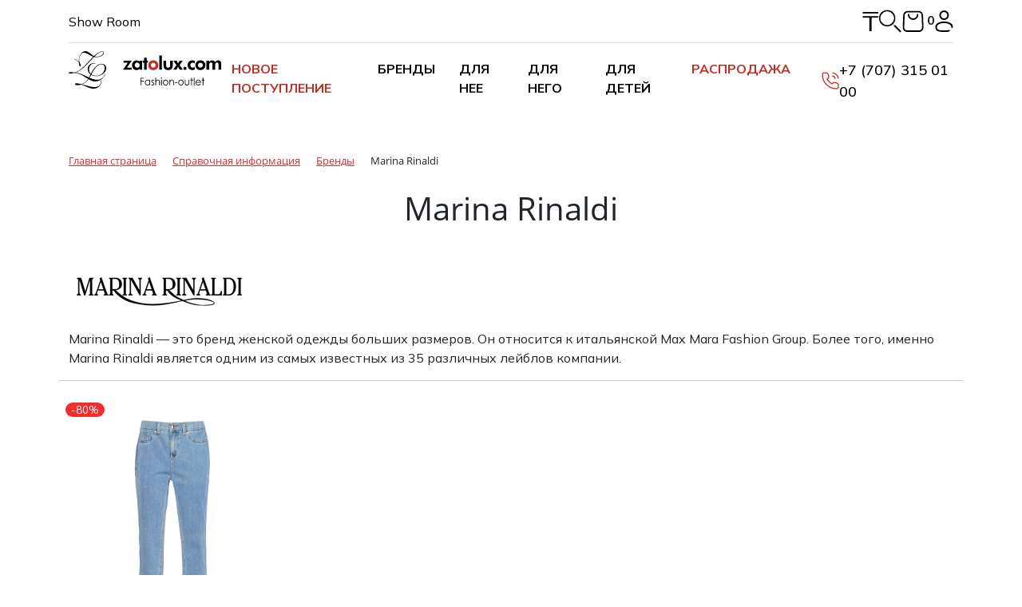

--- FILE ---
content_type: text/html; charset=UTF-8
request_url: https://zatolux.kz/info/brands/marina-rinaldi/
body_size: 19689
content:
<!DOCTYPE html>



<html xml:lang="ru" lang="ru">
<head>
	<title>Одежда бренда Marina Rinaldi </title>
	<meta http-equiv="X-UA-Compatible" content="IE=edge" />
	<meta name="viewport" content="user-scalable=no, initial-scale=1.0, maximum-scale=1.0, width=device-width">
	<link rel="shortcut icon" type="image/x-icon" href="/favicon.ico" />
	<meta name="robots" content="index, follow" />
	<meta name="description" content="Marina Rinaldi — это бренд женской одежды больших размеров. Он относится к итальянской Max Mara Fashion Group. Более того, именно Marina Rinaldi является одним из самых известных из 35 различных лейблов компании." />
<script data-skip-moving="true">(function(w, d, n) {var cl = "bx-core";var ht = d.documentElement;var htc = ht ? ht.className : undefined;if (htc === undefined || htc.indexOf(cl) !== -1){return;}var ua = n.userAgent;if (/(iPad;)|(iPhone;)/i.test(ua)){cl += " bx-ios";}else if (/Windows/i.test(ua)){cl += ' bx-win';}else if (/Macintosh/i.test(ua)){cl += " bx-mac";}else if (/Linux/i.test(ua) && !/Android/i.test(ua)){cl += " bx-linux";}else if (/Android/i.test(ua)){cl += " bx-android";}cl += (/(ipad|iphone|android|mobile|touch)/i.test(ua) ? " bx-touch" : " bx-no-touch");cl += w.devicePixelRatio && w.devicePixelRatio >= 2? " bx-retina": " bx-no-retina";if (/AppleWebKit/.test(ua)){cl += " bx-chrome";}else if (/Opera/.test(ua)){cl += " bx-opera";}else if (/Firefox/.test(ua)){cl += " bx-firefox";}ht.className = htc ? htc + " " + cl : cl;})(window, document, navigator);</script>


<link href="/bitrix/js/ui/bootstrap4/css/bootstrap.css?1758208368157036" type="text/css"  rel="stylesheet" />
<link href="/bitrix/js/ui/design-tokens/dist/ui.design-tokens.css?175820836726358" type="text/css"  rel="stylesheet" />
<link href="/bitrix/js/ui/fonts/opensans/ui.font.opensans.css?17582083682555" type="text/css"  rel="stylesheet" />
<link href="/bitrix/js/main/popup/dist/main.popup.bundle.css?175820836129852" type="text/css"  rel="stylesheet" />
<link href="/bitrix/templates/eshop_bootstrap_v4/components/bitrix/catalog.item/bootstrap_v4/style.css?175820837026638" type="text/css"  rel="stylesheet" />
<link href="/bitrix/templates/eshop_bootstrap_v4/components/bitrix/sale.basket.basket.line/.default_old1/style.css?17582083703946" type="text/css"  data-template-style="true"  rel="stylesheet" />
<link href="/bitrix/components/bitrix/search.title/templates/bootstrap_v4/style.css?1758208281832" type="text/css"  data-template-style="true"  rel="stylesheet" />
<link href="/bitrix/templates/eshop_bootstrap_v4/components/bitrix/menu/bootstrap_v4/style.css?175820837011971" type="text/css"  data-template-style="true"  rel="stylesheet" />
<link href="/bitrix/components/bitrix/breadcrumb/templates/universal/style.css?1758208271758" type="text/css"  data-template-style="true"  rel="stylesheet" />
<link href="/bitrix/templates/eshop_bootstrap_v4/template_styles.css?176505264840782" type="text/css"  data-template-style="true"  rel="stylesheet" />




<script type="extension/settings" data-extension="currency.currency-core">{"region":"kz"}</script>



<!-- dev2fun module opengraph -->
<meta property="og:title" content="Одежда бренда Marina Rinaldi "/>
<meta property="og:description" content="Marina Rinaldi &mdash; это бренд женской одежды больших размеров. Он относится к итальянской Max Mara Fashion Group. Более того, именно Marina Rinaldi является одним ..."/>
<meta property="og:url" content="https://zatolux.kz/info/brands/marina-rinaldi/"/>
<meta property="og:type" content="website"/>
<meta property="og:site_name" content="Брендовая одежда известных марок в интернет-магазине zatolux.com"/>
<meta property="og:image" content="https://zatolux.kz/upload/iblock/285/uiix65pp5m5kh2cu16k5y9vnbhmtmixq.png"/>
<meta property="og:image:type" content="image/png"/>
<meta property="og:image:width" content="227"/>
<meta property="og:image:height" content="90"/>
<!-- /dev2fun module opengraph -->



<link rel="preconnect" href="https://fonts.googleapis.com">
<link rel="preconnect" href="https://fonts.gstatic.com" crossorigin>
<link href="https://fonts.googleapis.com/css2?family=Mulish:ital,wght@0,200..1000;1,200..1000&display=swap" rel="stylesheet">

<meta name="google-site-verification" content="hENBQP6io0vardgskFSDobN85dmsLsqP1YaH18DmQV4" />


<!-- Google tag (gtag.js) -->
 
    <!-- Compressed JavaScript -->
        <meta name="yandex-verification" content="558d00d167fef312" />

<meta name="google-site-verification" content="5HJPdsALBDdb_OH63M_Y8poWsuvFUh3RpTmoKJZU6aI"/>

<!-- Google Tag Manager -->
<!-- End Google Tag Manager -->





</head>
<body class="bx-background-image bx-theme-red" >
<div id="panel"></div>
<div class="bx-wrapper" id="bx_eshop_wrap">

<header>

<section id="top_bar_m">
	<div class="container">
		<div class="row">
			<div class="col-md-12">
				
<div class="m_top_bar">
	

<div class="m_menu">
	
</div>

<div class="m_logo">
	<meta property="og:logo" content="/include/logo.svg" />
	<a href="/"><img src="/include/logo.svg" alt="logo"></a></div>

<div class="m_head_currency">
							
<div class="currency-selector">
    <div class="current-currency">
        <a href="#" rel="noindex">₸</a>
    </div>
    <div class="currency-dropdown">
        <a href="/info/brands/marina-rinaldi/?cur=RUB"  rel="noindex">₽</a>
        <a href="/info/brands/marina-rinaldi/?cur=KZT"  class="currency-active" rel="noindex">₸</a>
    </div>
</div>


<style>
	.currency-selector {
    position: relative;
    display: inline-block;
}

.currency-selector .currency-dropdown {
    display: none;
    position: absolute;
    top: 100%;
    left: 0;
    background-color: white;
    border: 1px solid #ccc;
    z-index: 1;
}

.currency-selector .currency-dropdown a {
    display: block;
    padding: 8px 12px;
    text-decoration: none;
    color: #000;
}

.currency-selector .currency-dropdown a:hover {
    background-color: #f0f0f0;
}

.currency-selector:hover .currency-dropdown {
    display: block;
}

.currency-active {
    font-weight: bold;
}

</style>						</div>

<div class="m_head_search">
							<div><img src="/include/img/icon_search.svg" class="js-search-open-block" alt="search"></div>						</div>

<div class="m_head_cart">
							
<div id="bx_basket1" class="bx-basket bx-opener">
	<!--'start_frame_cache_bx_cart_block'-->
<div class="bx_small_cart">
	<a href="/personal/cart/"><img src="/include/img/icon_cart.svg" alt="Корзина"></a>
			<strong>0</strong>
				<br>
		
		
	
</div>
<!--'end_frame_cache_bx_cart_block'--></div>

						</div>

						<div class="m_head_user">
							<a href="/personal/" rel="noindex"><img src="/include/img/user.svg" align="user"></a>						</div>
</div>
			</div>
		</div>
		
	</div>
</section>

	<section id="top_bar">
		<div class="container">
			<div class="row">
				<div class="col-md-12">
					<div class="tob_bar">
						<div class="top_bar_left">
						<!-- <a href="https://wa.me/77073150100" target="_blank"><img src="/images/icon_wa.svg"></a>
<a href="https://t.me/ZATOLUXCOM" target="_blank"><img src="/images/icon_tg.svg"></a>
<a href="https://www.instagram.com/zatoluxoutlet?igsh=MWN2djhsd2p5aXAwZw==" target="_blank"><img src="/images/icon_insta.svg"></a> -->

<a href="/show-room-s/">Show Room</a>					</div>

					<div class="top_bar_right">
						<div class="head_currency">
							
<div class="currency-selector">
    <div class="current-currency">
        <a href="#" rel="noindex">₸</a>
    </div>
    <div class="currency-dropdown">
        <a href="/info/brands/marina-rinaldi/?cur=RUB"  rel="noindex">₽</a>
        <a href="/info/brands/marina-rinaldi/?cur=KZT"  class="currency-active" rel="noindex">₸</a>
    </div>
</div>


<style>
	.currency-selector {
    position: relative;
    display: inline-block;
}

.currency-selector .currency-dropdown {
    display: none;
    position: absolute;
    top: 100%;
    left: 0;
    background-color: white;
    border: 1px solid #ccc;
    z-index: 1;
}

.currency-selector .currency-dropdown a {
    display: block;
    padding: 8px 12px;
    text-decoration: none;
    color: #000;
}

.currency-selector .currency-dropdown a:hover {
    background-color: #f0f0f0;
}

.currency-selector:hover .currency-dropdown {
    display: block;
}

.currency-active {
    font-weight: bold;
}

</style>						</div>

						<div class="head_search">
							<div><img src="/include/img/icon_search.svg" class="js-search-open-block" alt="search"></div>						</div>

						

						<div class="head_cart">
							
<div id="bx_basket2" class="bx-basket bx-opener">
	
<div class="bx_small_cart">
	<a href="/personal/cart/"><img src="/include/img/icon_cart.svg" alt="Корзина"></a>
			<strong>0</strong>
				<br>
		
		
	
</div>
</div>

						</div>

						<div class="head_user">
							<a href="/personal/" rel="noindex"><img src="/include/img/user.svg" align="user"></a>						</div>
					</div>


					</div>
					
					
				</div>

				
			</div>

<style>
	.container-search-block-pr{ position:relative;}
	.container-search-block-pa{
		position:absolute; 
		display:none;
		width: 100%;
		background: white;
		z-index: 10;

	}

</style>
			<div class="container-search-block-pr">
			  <div class="container-search-block-pa" id="container-search-block">
				<div id="search" class="bx-searchtitle  bx-blue">
	<form action="/catalog/">
		<div class="input-group">
			<input id="title-search-input" type="text" name="q" value="" autocomplete="off" class="form-control"/>
			<div class="input-group-append">
				<button class="btn btn-primary search-title-button" type="submit" name="s">&nbsp;</button>
			</div>
		</div>
	</form>
</div>
			  </div>
			</div>

		</div>
	</section>



<div class="menu_container">
	<a href="#" class="mobile_menu"><img src="/images/m_menu.svg"></a>
</div>


<div class="mobile_menu_container">
    <div class="mobile_menu_content">



        <ul>
        	<li>
        		<a href="/catalog/novoe-postuplenie/">Новое поступление</a>
        	</li>

        	<li>
        		<a href="/info/brands/">Бренды</a>
        	</li>

					<li>
					<a href="/catalog/dlya_nee/" style="width:74%; display:inline-block;">Для нее</a>
					 <a class="parent" href="#" style="width:20%; display:inline-block;">&nbsp;</a> 									<ul>
						<li><a href="#" class="back"></a></li>
													<li>
								
								<a href="/catalog/dlya_nee/zhenskaya_odezhda/" style="width:74%; display:inline-block;">Женская одежда</a>
								 <a class="parent" href="#" style="width:20%; display:inline-block;">&nbsp;</a> 								
																	<ul>
										<li><a href="#" class="back"></a></li>
																					<li>
												<a href="/catalog/dlya_nee/zhenskaya_odezhda/bryuki_4/" style="width:74%; display:inline-block;">Брюки</a>
												 <a class="parent" href="#" style="width:20%; display:inline-block;">&nbsp;</a> 																									<ul>
														<li><a href="#" class="back"></a></li>
																													<li
																><a href="/catalog/dlya_nee/zhenskaya_odezhda/bryuki_4/kapri_1/">Капри</a>
															</li>
																														<li
																><a href="/catalog/dlya_nee/zhenskaya_odezhda/bryuki_4/klassicheskie_4/">Классические</a>
															</li>
																														<li
																><a href="/catalog/dlya_nee/zhenskaya_odezhda/bryuki_4/legginsy_1/">Леггинсы</a>
															</li>
																														<li
																><a href="/catalog/dlya_nee/zhenskaya_odezhda/bryuki_4/povsednevnye_8/">Повседневные</a>
															</li>
																												</ul>
											</li>
																						<li>
												<a href="/catalog/dlya_nee/zhenskaya_odezhda/verkhnyaya_odezhda_2/" style="width:74%; display:inline-block;">Верхняя одежда</a>
												 <a class="parent" href="#" style="width:20%; display:inline-block;">&nbsp;</a> 																									<ul>
														<li><a href="#" class="back"></a></li>
																													<li
																><a href="/catalog/dlya_nee/zhenskaya_odezhda/verkhnyaya_odezhda_2/dublenki_shuby/">Дубленки / Шубы</a>
															</li>
																														<li
																><a href="/catalog/dlya_nee/zhenskaya_odezhda/verkhnyaya_odezhda_2/kurtki_2/">Куртки</a>
															</li>
																														<li
																><a href="/catalog/dlya_nee/zhenskaya_odezhda/verkhnyaya_odezhda_2/palto_plashchi_2/">Пальто / Плащи</a>
															</li>
																														<li
																><a href="/catalog/dlya_nee/zhenskaya_odezhda/verkhnyaya_odezhda_2/pukhoviki_zhilet_2/">Пуховики / Жилет</a>
															</li>
																												</ul>
											</li>
																						<li>
												<a href="/catalog/dlya_nee/zhenskaya_odezhda/dzhinsy_2/" style="width:74%; display:inline-block;">Джинсы</a>
																								
											</li>
																						<li>
												<a href="/catalog/dlya_nee/zhenskaya_odezhda/kombinezony_1/" style="width:74%; display:inline-block;">Комбинезоны</a>
																								
											</li>
																						<li>
												<a href="/catalog/dlya_nee/zhenskaya_odezhda/zhakety_zhilety/" style="width:74%; display:inline-block;">Жакеты / Жилеты</a>
												 <a class="parent" href="#" style="width:20%; display:inline-block;">&nbsp;</a> 																									<ul>
														<li><a href="#" class="back"></a></li>
																													<li
																><a href="/catalog/dlya_nee/zhenskaya_odezhda/zhakety_zhilety/vechernie_2/">Вечерние</a>
															</li>
																														<li
																><a href="/catalog/dlya_nee/zhenskaya_odezhda/zhakety_zhilety/zhilet_2/">Жилет</a>
															</li>
																														<li
																><a href="/catalog/dlya_nee/zhenskaya_odezhda/zhakety_zhilety/povsednevnye_9/">Повседневные</a>
															</li>
																												</ul>
											</li>
																						<li>
												<a href="/catalog/dlya_nee/zhenskaya_odezhda/platya_sarafany_1/" style="width:74%; display:inline-block;">Платья / Сарафаны</a>
												 <a class="parent" href="#" style="width:20%; display:inline-block;">&nbsp;</a> 																									<ul>
														<li><a href="#" class="back"></a></li>
																													<li
																><a href="/catalog/dlya_nee/zhenskaya_odezhda/platya_sarafany_1/vechernie_i_kokteylnye/">Вечерние и коктейльные</a>
															</li>
																														<li
																><a href="/catalog/dlya_nee/zhenskaya_odezhda/platya_sarafany_1/delovye/">Деловые</a>
															</li>
																														<li
																><a href="/catalog/dlya_nee/zhenskaya_odezhda/platya_sarafany_1/povsednevnye_10/">Повседневные</a>
															</li>
																												</ul>
											</li>
																						<li>
												<a href="/catalog/dlya_nee/zhenskaya_odezhda/plyazhnaya_odezhda_bele_2/" style="width:74%; display:inline-block;">Пляжная одежда / Белье</a>
												 <a class="parent" href="#" style="width:20%; display:inline-block;">&nbsp;</a> 																									<ul>
														<li><a href="#" class="back"></a></li>
																													<li
																><a href="/catalog/dlya_nee/zhenskaya_odezhda/plyazhnaya_odezhda_bele_2/bodi_korsety_sorochki/">Боди / Корсеты/ Сорочки</a>
															</li>
																														<li
																><a href="/catalog/dlya_nee/zhenskaya_odezhda/plyazhnaya_odezhda_bele_2/byustgalter/">Бюстгалтер</a>
															</li>
																														<li
																><a href="/catalog/dlya_nee/zhenskaya_odezhda/plyazhnaya_odezhda_bele_2/kupalniki_tuniki_1/">Купальники / Туники</a>
															</li>
																														<li
																><a href="/catalog/dlya_nee/zhenskaya_odezhda/plyazhnaya_odezhda_bele_2/trusiki_shortiki/">Трусики / Шортики</a>
															</li>
																														<li
																><a href="/catalog/dlya_nee/zhenskaya_odezhda/plyazhnaya_odezhda_bele_2/chulki_kolgotki_noski/">Чулки / Колготки / Носки</a>
															</li>
																												</ul>
											</li>
																						<li>
												<a href="/catalog/dlya_nee/zhenskaya_odezhda/rubashki_bluzki_tuniki_1/" style="width:74%; display:inline-block;">Рубашки / Блузки / Туники</a>
												 <a class="parent" href="#" style="width:20%; display:inline-block;">&nbsp;</a> 																									<ul>
														<li><a href="#" class="back"></a></li>
																													<li
																><a href="/catalog/dlya_nee/zhenskaya_odezhda/rubashki_bluzki_tuniki_1/bluzki_1/">Блузки</a>
															</li>
																														<li
																><a href="/catalog/dlya_nee/zhenskaya_odezhda/rubashki_bluzki_tuniki_1/rubashki_2/">Рубашки</a>
															</li>
																														<li
																><a href="/catalog/dlya_nee/zhenskaya_odezhda/rubashki_bluzki_tuniki_1/tuniki_1/">Туники</a>
															</li>
																												</ul>
											</li>
																						<li>
												<a href="/catalog/dlya_nee/zhenskaya_odezhda/sportivnaya_odezhda_1/" style="width:74%; display:inline-block;">Спортивная одежда</a>
												 <a class="parent" href="#" style="width:20%; display:inline-block;">&nbsp;</a> 																									<ul>
														<li><a href="#" class="back"></a></li>
																													<li
																><a href="/catalog/dlya_nee/zhenskaya_odezhda/sportivnaya_odezhda_1/bryuki_5/">Брюки</a>
															</li>
																														<li
																><a href="/catalog/dlya_nee/zhenskaya_odezhda/sportivnaya_odezhda_1/tolstovka_khudi_svitshot_2/">Толстовка / Худи / Свитшот</a>
															</li>
																												</ul>
											</li>
																						<li>
												<a href="/catalog/dlya_nee/zhenskaya_odezhda/topy_mayki/" style="width:74%; display:inline-block;">Топы / Майки</a>
												 <a class="parent" href="#" style="width:20%; display:inline-block;">&nbsp;</a> 																									<ul>
														<li><a href="#" class="back"></a></li>
																													<li
																><a href="/catalog/dlya_nee/zhenskaya_odezhda/topy_mayki/mayki_futbolki_2/">Майки / Футболки</a>
															</li>
																														<li
																><a href="/catalog/dlya_nee/zhenskaya_odezhda/topy_mayki/topy_1/">Топы</a>
															</li>
																												</ul>
											</li>
																						<li>
												<a href="/catalog/dlya_nee/zhenskaya_odezhda/trikotazh_2/" style="width:74%; display:inline-block;">Трикотаж</a>
												 <a class="parent" href="#" style="width:20%; display:inline-block;">&nbsp;</a> 																									<ul>
														<li><a href="#" class="back"></a></li>
																													<li
																><a href="/catalog/dlya_nee/zhenskaya_odezhda/trikotazh_2/sviter_vodolazka_2/">Свитер / Водолазка</a>
															</li>
																														<li
																><a href="/catalog/dlya_nee/zhenskaya_odezhda/trikotazh_2/kardigan_2/">Кардиган</a>
															</li>
																												</ul>
											</li>
																						<li>
												<a href="/catalog/dlya_nee/zhenskaya_odezhda/shorty_2/" style="width:74%; display:inline-block;">Шорты</a>
												 <a class="parent" href="#" style="width:20%; display:inline-block;">&nbsp;</a> 																									<ul>
														<li><a href="#" class="back"></a></li>
																													<li
																><a href="/catalog/dlya_nee/zhenskaya_odezhda/shorty_2/dzhinsovye__1/">Джинсовые </a>
															</li>
																														<li
																><a href="/catalog/dlya_nee/zhenskaya_odezhda/shorty_2/povsednevnye_11/">Повседневные</a>
															</li>
																												</ul>
											</li>
																						<li>
												<a href="/catalog/dlya_nee/zhenskaya_odezhda/yubki/" style="width:74%; display:inline-block;">Юбки</a>
												 <a class="parent" href="#" style="width:20%; display:inline-block;">&nbsp;</a> 																									<ul>
														<li><a href="#" class="back"></a></li>
																													<li
																><a href="/catalog/dlya_nee/zhenskaya_odezhda/yubki/vechernie_3/">Вечерние</a>
															</li>
																														<li
																><a href="/catalog/dlya_nee/zhenskaya_odezhda/yubki/dzhinsovye_2/">Джинсовые</a>
															</li>
																														<li
																><a href="/catalog/dlya_nee/zhenskaya_odezhda/yubki/klassicheskie_5/">Классические</a>
															</li>
																														<li
																><a href="/catalog/dlya_nee/zhenskaya_odezhda/yubki/povsednevnye_12/">Повседневные</a>
															</li>
																												</ul>
											</li>
																				</ul>							</li>
													<li>
								
								<a href="/catalog/dlya_nee/zhenskaya_obuv/" style="width:74%; display:inline-block;">Женская обувь</a>
								 <a class="parent" href="#" style="width:20%; display:inline-block;">&nbsp;</a> 								
																	<ul>
										<li><a href="#" class="back"></a></li>
																					<li>
												<a href="/catalog/dlya_nee/zhenskaya_obuv/baletki_mokasiny_espadrili_1/" style="width:74%; display:inline-block;">Балетки / Мокасины / Эспадрильи</a>
																								
											</li>
																						<li>
												<a href="/catalog/dlya_nee/zhenskaya_obuv/bosonozhki/" style="width:74%; display:inline-block;">Босоножки</a>
																								
											</li>
																						<li>
												<a href="/catalog/dlya_nee/zhenskaya_obuv/botilony_/" style="width:74%; display:inline-block;">Ботильоны </a>
																								
											</li>
																						<li>
												<a href="/catalog/dlya_nee/zhenskaya_obuv/botinki/" style="width:74%; display:inline-block;">Ботинки</a>
																								
											</li>
																						<li>
												<a href="/catalog/dlya_nee/zhenskaya_obuv/krossovki_slipony_kedy_2/" style="width:74%; display:inline-block;">Кроссовки / Слипоны / Кеды</a>
																								
											</li>
																						<li>
												<a href="/catalog/dlya_nee/zhenskaya_obuv/sandalii_myuli_shlepantsy_1/" style="width:74%; display:inline-block;">Сандалии / Мюли / Шлепанцы</a>
																								
											</li>
																						<li>
												<a href="/catalog/dlya_nee/zhenskaya_obuv/sapogi_1/" style="width:74%; display:inline-block;">Сапоги</a>
																								
											</li>
																						<li>
												<a href="/catalog/dlya_nee/zhenskaya_obuv/tufli_2/" style="width:74%; display:inline-block;">Туфли</a>
																								
											</li>
																				</ul>							</li>
													<li>
								
								<a href="/catalog/dlya_nee/aksessuary_dlya_zhenshchin/" style="width:74%; display:inline-block;">Аксессуары для женщин</a>
								 <a class="parent" href="#" style="width:20%; display:inline-block;">&nbsp;</a> 								
																	<ul>
										<li><a href="#" class="back"></a></li>
																					<li>
												<a href="/catalog/dlya_nee/aksessuary_dlya_zhenshchin/golovnye_ubory_2/" style="width:74%; display:inline-block;">Головные уборы</a>
																								
											</li>
																						<li>
												<a href="/catalog/dlya_nee/aksessuary_dlya_zhenshchin/remni_poyasa_2/" style="width:74%; display:inline-block;">Ремни / Пояса</a>
																								
											</li>
																						<li>
												<a href="/catalog/dlya_nee/aksessuary_dlya_zhenshchin/solntsezashchitnye_ochki_1/" style="width:74%; display:inline-block;">Солнцезащитные очки</a>
																								
											</li>
																						<li>
												<a href="/catalog/dlya_nee/aksessuary_dlya_zhenshchin/sumka_chekhly_portmone/" style="width:74%; display:inline-block;">Сумка / Чехлы / Портмоне</a>
																								
											</li>
																						<li>
												<a href="/catalog/dlya_nee/aksessuary_dlya_zhenshchin/ukrasheniya_2/" style="width:74%; display:inline-block;">Украшения</a>
																								
											</li>
																						<li>
												<a href="/catalog/dlya_nee/aksessuary_dlya_zhenshchin/sharfy_perchatki/" style="width:74%; display:inline-block;">Шарфы / Перчатки</a>
																								
											</li>
																				</ul>							</li>
												
					</ul>
							</li>
					<li>
					<a href="/catalog/dlya_nego/" style="width:74%; display:inline-block;">Для него</a>
					 <a class="parent" href="#" style="width:20%; display:inline-block;">&nbsp;</a> 									<ul>
						<li><a href="#" class="back"></a></li>
													<li>
								
								<a href="/catalog/dlya_nego/muzhskaya_odezhda/" style="width:74%; display:inline-block;">Мужская одежда</a>
								 <a class="parent" href="#" style="width:20%; display:inline-block;">&nbsp;</a> 								
																	<ul>
										<li><a href="#" class="back"></a></li>
																					<li>
												<a href="/catalog/dlya_nego/muzhskaya_odezhda/bryuki_2/" style="width:74%; display:inline-block;">Брюки</a>
												 <a class="parent" href="#" style="width:20%; display:inline-block;">&nbsp;</a> 																									<ul>
														<li><a href="#" class="back"></a></li>
																													<li
																><a href="/catalog/dlya_nego/muzhskaya_odezhda/bryuki_2/klassicheskie_2/">Классические</a>
															</li>
																														<li
																><a href="/catalog/dlya_nego/muzhskaya_odezhda/bryuki_2/povsednevnye_5/">Повседневные</a>
															</li>
																												</ul>
											</li>
																						<li>
												<a href="/catalog/dlya_nego/muzhskaya_odezhda/verkhnyaya_odezhda_1/" style="width:74%; display:inline-block;">Верхняя одежда</a>
												 <a class="parent" href="#" style="width:20%; display:inline-block;">&nbsp;</a> 																									<ul>
														<li><a href="#" class="back"></a></li>
																													<li
																><a href="/catalog/dlya_nego/muzhskaya_odezhda/verkhnyaya_odezhda_1/kurtki_1/">Куртки</a>
															</li>
																														<li
																><a href="/catalog/dlya_nego/muzhskaya_odezhda/verkhnyaya_odezhda_1/palto_plashchi_1/">Пальто / Плащи</a>
															</li>
																														<li
																><a href="/catalog/dlya_nego/muzhskaya_odezhda/verkhnyaya_odezhda_1/pukhoviki_zhilet_1/">Пуховики / Жилет</a>
															</li>
																												</ul>
											</li>
																						<li>
												<a href="/catalog/dlya_nego/muzhskaya_odezhda/dzhinsy_1/" style="width:74%; display:inline-block;">Джинсы</a>
																								
											</li>
																						<li>
												<a href="/catalog/dlya_nego/muzhskaya_odezhda/pidzhaki_kostyumy_1/" style="width:74%; display:inline-block;">Пиджаки / Костюмы</a>
												 <a class="parent" href="#" style="width:20%; display:inline-block;">&nbsp;</a> 																									<ul>
														<li><a href="#" class="back"></a></li>
																													<li
																><a href="/catalog/dlya_nego/muzhskaya_odezhda/pidzhaki_kostyumy_1/zhilet_1/">Жилет</a>
															</li>
																														<li
																><a href="/catalog/dlya_nego/muzhskaya_odezhda/pidzhaki_kostyumy_1/klassicheskie_3/">Классические</a>
															</li>
																														<li
																><a href="/catalog/dlya_nego/muzhskaya_odezhda/pidzhaki_kostyumy_1/povsednevnye_6/">Повседневные</a>
															</li>
																												</ul>
											</li>
																						<li>
												<a href="/catalog/dlya_nego/muzhskaya_odezhda/plyazhnaya_odezhda_bele_1/" style="width:74%; display:inline-block;">Пляжная одежда / Белье</a>
												 <a class="parent" href="#" style="width:20%; display:inline-block;">&nbsp;</a> 																									<ul>
														<li><a href="#" class="back"></a></li>
																													<li
																><a href="/catalog/dlya_nego/muzhskaya_odezhda/plyazhnaya_odezhda_bele_1/mayki_pizhamy/">Майки / Пижамы</a>
															</li>
																														<li
																><a href="/catalog/dlya_nego/muzhskaya_odezhda/plyazhnaya_odezhda_bele_1/noski/">Носки</a>
															</li>
																														<li
																><a href="/catalog/dlya_nego/muzhskaya_odezhda/plyazhnaya_odezhda_bele_1/plavatelnye_shorty_plavki_1/">Плавательные шорты/плавки</a>
															</li>
																												</ul>
											</li>
																						<li>
												<a href="/catalog/dlya_nego/muzhskaya_odezhda/rubashki_1/" style="width:74%; display:inline-block;">Рубашки</a>
																								
											</li>
																						<li>
												<a href="/catalog/dlya_nego/muzhskaya_odezhda/sportivnaya_odezhda/" style="width:74%; display:inline-block;">Спортивная одежда</a>
												 <a class="parent" href="#" style="width:20%; display:inline-block;">&nbsp;</a> 																									<ul>
														<li><a href="#" class="back"></a></li>
																													<li
																><a href="/catalog/dlya_nego/muzhskaya_odezhda/sportivnaya_odezhda/bryuki_3/">Брюки</a>
															</li>
																														<li
																><a href="/catalog/dlya_nego/muzhskaya_odezhda/sportivnaya_odezhda/kostyumy/">Костюмы</a>
															</li>
																														<li
																><a href="/catalog/dlya_nego/muzhskaya_odezhda/sportivnaya_odezhda/tolstovka_khudi_svitshot_1/">Толстовка / Худи / Свитшот</a>
															</li>
																												</ul>
											</li>
																						<li>
												<a href="/catalog/dlya_nego/muzhskaya_odezhda/trikotazh_1/" style="width:74%; display:inline-block;">Трикотаж</a>
												 <a class="parent" href="#" style="width:20%; display:inline-block;">&nbsp;</a> 																									<ul>
														<li><a href="#" class="back"></a></li>
																													<li
																><a href="/catalog/dlya_nego/muzhskaya_odezhda/trikotazh_1/sviter_vodolazka_1/">Свитер / Водолазка</a>
															</li>
																														<li
																><a href="/catalog/dlya_nego/muzhskaya_odezhda/trikotazh_1/kardigan_1/">Кардиган</a>
															</li>
																												</ul>
											</li>
																						<li>
												<a href="/catalog/dlya_nego/muzhskaya_odezhda/shorty_1/" style="width:74%; display:inline-block;">Шорты</a>
												 <a class="parent" href="#" style="width:20%; display:inline-block;">&nbsp;</a> 																									<ul>
														<li><a href="#" class="back"></a></li>
																													<li
																><a href="/catalog/dlya_nego/muzhskaya_odezhda/shorty_1/dzhinsovye_/">Джинсовые </a>
															</li>
																														<li
																><a href="/catalog/dlya_nego/muzhskaya_odezhda/shorty_1/povsednevnye_7/">Повседневные</a>
															</li>
																												</ul>
											</li>
																						<li>
												<a href="/catalog/dlya_nego/muzhskaya_odezhda/futbolki_polo/" style="width:74%; display:inline-block;">Футболки / Поло</a>
												 <a class="parent" href="#" style="width:20%; display:inline-block;">&nbsp;</a> 																									<ul>
														<li><a href="#" class="back"></a></li>
																													<li
																><a href="/catalog/dlya_nego/muzhskaya_odezhda/futbolki_polo/mayki_futbolki_1/">Майки / Футболки</a>
															</li>
																														<li
																><a href="/catalog/dlya_nego/muzhskaya_odezhda/futbolki_polo/polo_1/">Поло</a>
															</li>
																												</ul>
											</li>
																				</ul>							</li>
													<li>
								
								<a href="/catalog/dlya_nego/muzhskaya_obuv/" style="width:74%; display:inline-block;">Мужская обувь</a>
								 <a class="parent" href="#" style="width:20%; display:inline-block;">&nbsp;</a> 								
																	<ul>
										<li><a href="#" class="back"></a></li>
																					<li>
												<a href="/catalog/dlya_nego/muzhskaya_obuv/botinki_polubotinki_1/" style="width:74%; display:inline-block;">Ботинки</a>
																								
											</li>
																						<li>
												<a href="/catalog/dlya_nego/muzhskaya_obuv/krossovki_slipony_kedy_1/" style="width:74%; display:inline-block;">Кроссовки / Слипоны / Кеды</a>
																								
											</li>
																						<li>
												<a href="/catalog/dlya_nego/muzhskaya_obuv/mokasiny_espadrili/" style="width:74%; display:inline-block;">Мокасины / Эспадрильи</a>
																								
											</li>
																						<li>
												<a href="/catalog/dlya_nego/muzhskaya_obuv/sandalii_1/" style="width:74%; display:inline-block;">Сандалии</a>
																								
											</li>
																						<li>
												<a href="/catalog/dlya_nego/muzhskaya_obuv/tufli_1/" style="width:74%; display:inline-block;">Туфли</a>
																								
											</li>
																				</ul>							</li>
													<li>
								
								<a href="/catalog/dlya_nego/aksessuary_dlya_muzhchin/" style="width:74%; display:inline-block;">Аксессуары для мужчин</a>
								 <a class="parent" href="#" style="width:20%; display:inline-block;">&nbsp;</a> 								
																	<ul>
										<li><a href="#" class="back"></a></li>
																					<li>
												<a href="/catalog/dlya_nego/aksessuary_dlya_muzhchin/galstuki_babochki_1/" style="width:74%; display:inline-block;">Галстуки / Бабочки</a>
																								
											</li>
																						<li>
												<a href="/catalog/dlya_nego/aksessuary_dlya_muzhchin/golovnye_ubory_1/" style="width:74%; display:inline-block;">Головные уборы</a>
																								
											</li>
																						<li>
												<a href="/catalog/dlya_nego/aksessuary_dlya_muzhchin/perchatki/" style="width:74%; display:inline-block;">Перчатки</a>
																								
											</li>
																						<li>
												<a href="/catalog/dlya_nego/aksessuary_dlya_muzhchin/remni_poyasa_1/" style="width:74%; display:inline-block;">Ремни / Пояса</a>
																								
											</li>
																						<li>
												<a href="/catalog/dlya_nego/aksessuary_dlya_muzhchin/solntsezashchitnye_ochki/" style="width:74%; display:inline-block;">Солнцезащитные очки</a>
																								
											</li>
																						<li>
												<a href="/catalog/dlya_nego/aksessuary_dlya_muzhchin/sumki_chekhly_portmone/" style="width:74%; display:inline-block;">Сумки / Чехлы / Портмоне</a>
																								
											</li>
																						<li>
												<a href="/catalog/dlya_nego/aksessuary_dlya_muzhchin/ukrasheniya_1/" style="width:74%; display:inline-block;">Украшения</a>
																								
											</li>
																						<li>
												<a href="/catalog/dlya_nego/aksessuary_dlya_muzhchin/sharfy_platki_1/" style="width:74%; display:inline-block;">Шарфы / Платки</a>
																								
											</li>
																				</ul>							</li>
												
					</ul>
							</li>
					<li>
					<a href="/catalog/dlya_detey/" style="width:74%; display:inline-block;">Для детей</a>
					 <a class="parent" href="#" style="width:20%; display:inline-block;">&nbsp;</a> 									<ul>
						<li><a href="#" class="back"></a></li>
													<li>
								
								<a href="/catalog/dlya_detey/detskaya_odezhda/" style="width:74%; display:inline-block;">Детская одежда</a>
								 <a class="parent" href="#" style="width:20%; display:inline-block;">&nbsp;</a> 								
																	<ul>
										<li><a href="#" class="back"></a></li>
																					<li>
												<a href="/catalog/dlya_detey/detskaya_odezhda/bryuki/" style="width:74%; display:inline-block;">Брюки</a>
												 <a class="parent" href="#" style="width:20%; display:inline-block;">&nbsp;</a> 																									<ul>
														<li><a href="#" class="back"></a></li>
																													<li
																><a href="/catalog/dlya_detey/detskaya_odezhda/bryuki/kapri/">Капри</a>
															</li>
																														<li
																><a href="/catalog/dlya_detey/detskaya_odezhda/bryuki/klassicheskie/">Классические</a>
															</li>
																														<li
																><a href="/catalog/dlya_detey/detskaya_odezhda/bryuki/legginsy/">Леггинсы</a>
															</li>
																														<li
																><a href="/catalog/dlya_detey/detskaya_odezhda/bryuki/povsednevnye/">Повседневные</a>
															</li>
																												</ul>
											</li>
																						<li>
												<a href="/catalog/dlya_detey/detskaya_odezhda/verkhnyaya_odezhda/" style="width:74%; display:inline-block;">Верхняя одежда</a>
												 <a class="parent" href="#" style="width:20%; display:inline-block;">&nbsp;</a> 																									<ul>
														<li><a href="#" class="back"></a></li>
																													<li
																><a href="/catalog/dlya_detey/detskaya_odezhda/verkhnyaya_odezhda/kurtki/">Куртки</a>
															</li>
																														<li
																><a href="/catalog/dlya_detey/detskaya_odezhda/verkhnyaya_odezhda/palto_plashchi/">Пальто / Плащи</a>
															</li>
																														<li
																><a href="/catalog/dlya_detey/detskaya_odezhda/verkhnyaya_odezhda/pukhoviki_zhilet/">Пуховики / Жилет</a>
															</li>
																												</ul>
											</li>
																						<li>
												<a href="/catalog/dlya_detey/detskaya_odezhda/dzhinsy/" style="width:74%; display:inline-block;">Джинсы</a>
																								
											</li>
																						<li>
												<a href="/catalog/dlya_detey/detskaya_odezhda/bodi_nabory_konverty/" style="width:74%; display:inline-block;">Боди / Наборы / Конверты</a>
																								
											</li>
																						<li>
												<a href="/catalog/dlya_detey/detskaya_odezhda/pidzhaki_kostyumy/" style="width:74%; display:inline-block;">Пиджаки / Костюмы</a>
												 <a class="parent" href="#" style="width:20%; display:inline-block;">&nbsp;</a> 																									<ul>
														<li><a href="#" class="back"></a></li>
																													<li
																><a href="/catalog/dlya_detey/detskaya_odezhda/pidzhaki_kostyumy/zhilet/">Жилет</a>
															</li>
																														<li
																><a href="/catalog/dlya_detey/detskaya_odezhda/pidzhaki_kostyumy/povsednevnye_1/">Повседневные</a>
															</li>
																												</ul>
											</li>
																						<li>
												<a href="/catalog/dlya_detey/detskaya_odezhda/platya_sarafany/" style="width:74%; display:inline-block;">Платья / Сарафаны</a>
												 <a class="parent" href="#" style="width:20%; display:inline-block;">&nbsp;</a> 																									<ul>
														<li><a href="#" class="back"></a></li>
																													<li
																><a href="/catalog/dlya_detey/detskaya_odezhda/platya_sarafany/vechernie/">Вечерние</a>
															</li>
																														<li
																><a href="/catalog/dlya_detey/detskaya_odezhda/platya_sarafany/povsednevnye_2/">Повседневные</a>
															</li>
																												</ul>
											</li>
																						<li>
												<a href="/catalog/dlya_detey/detskaya_odezhda/plyazhnaya_odezhda_bele/" style="width:74%; display:inline-block;">Пляжная одежда / Белье</a>
												 <a class="parent" href="#" style="width:20%; display:inline-block;">&nbsp;</a> 																									<ul>
														<li><a href="#" class="back"></a></li>
																													<li
																><a href="/catalog/dlya_detey/detskaya_odezhda/plyazhnaya_odezhda_bele/kolgotki_noski/">Колготки / Носки</a>
															</li>
																														<li
																><a href="/catalog/dlya_detey/detskaya_odezhda/plyazhnaya_odezhda_bele/kupalniki_tuniki/">Купальники / Туники</a>
															</li>
																														<li
																><a href="/catalog/dlya_detey/detskaya_odezhda/plyazhnaya_odezhda_bele/plavatelnye_shorty_plavki/">Плавательные шорты / Плавки</a>
															</li>
																														<li
																><a href="/catalog/dlya_detey/detskaya_odezhda/plyazhnaya_odezhda_bele/sorochki_mayki_pizhamy/">Сорочки / Майки / Пижамы</a>
															</li>
																														<li
																><a href="/catalog/dlya_detey/detskaya_odezhda/plyazhnaya_odezhda_bele/trusiki_plavki/">Трусики</a>
															</li>
																												</ul>
											</li>
																						<li>
												<a href="/catalog/dlya_detey/detskaya_odezhda/rubashki_bluzki_tuniki/" style="width:74%; display:inline-block;">Рубашки / Блузки / Туники</a>
												 <a class="parent" href="#" style="width:20%; display:inline-block;">&nbsp;</a> 																									<ul>
														<li><a href="#" class="back"></a></li>
																													<li
																><a href="/catalog/dlya_detey/detskaya_odezhda/rubashki_bluzki_tuniki/bluzki/">Блузки</a>
															</li>
																														<li
																><a href="/catalog/dlya_detey/detskaya_odezhda/rubashki_bluzki_tuniki/rubashki/">Рубашки</a>
															</li>
																														<li
																><a href="/catalog/dlya_detey/detskaya_odezhda/rubashki_bluzki_tuniki/tuniki/">Туники</a>
															</li>
																												</ul>
											</li>
																						<li>
												<a href="/catalog/dlya_detey/detskaya_odezhda/sportivnaya_odezhda_2/" style="width:74%; display:inline-block;">Спортивная одежда</a>
												 <a class="parent" href="#" style="width:20%; display:inline-block;">&nbsp;</a> 																									<ul>
														<li><a href="#" class="back"></a></li>
																													<li
																><a href="/catalog/dlya_detey/detskaya_odezhda/sportivnaya_odezhda_2/bryuki_1/">Брюки</a>
															</li>
																														<li
																><a href="/catalog/dlya_detey/detskaya_odezhda/sportivnaya_odezhda_2/tolstovka_khudi_svitshot/">Толстовка / Худи / Свитшот</a>
															</li>
																												</ul>
											</li>
																						<li>
												<a href="/catalog/dlya_detey/detskaya_odezhda/trikotazh/" style="width:74%; display:inline-block;">Трикотаж</a>
												 <a class="parent" href="#" style="width:20%; display:inline-block;">&nbsp;</a> 																									<ul>
														<li><a href="#" class="back"></a></li>
																													<li
																><a href="/catalog/dlya_detey/detskaya_odezhda/trikotazh/sviter_vodolazka/">Свитер / Водолазка</a>
															</li>
																														<li
																><a href="/catalog/dlya_detey/detskaya_odezhda/trikotazh/kardigan/">Кардиган</a>
															</li>
																												</ul>
											</li>
																						<li>
												<a href="/catalog/dlya_detey/detskaya_odezhda/yubka/" style="width:74%; display:inline-block;">Юбка</a>
												 <a class="parent" href="#" style="width:20%; display:inline-block;">&nbsp;</a> 																									<ul>
														<li><a href="#" class="back"></a></li>
																													<li
																><a href="/catalog/dlya_detey/detskaya_odezhda/yubka/vechernie_1/">Вечерние</a>
															</li>
																														<li
																><a href="/catalog/dlya_detey/detskaya_odezhda/yubka/dzhinsovye_1/">Джинсовые</a>
															</li>
																														<li
																><a href="/catalog/dlya_detey/detskaya_odezhda/yubka/klassicheskie_1/">Классические</a>
															</li>
																														<li
																><a href="/catalog/dlya_detey/detskaya_odezhda/yubka/povsednevnye_4/">Повседневные</a>
															</li>
																												</ul>
											</li>
																						<li>
												<a href="/catalog/dlya_detey/detskaya_odezhda/futbolki_topy/" style="width:74%; display:inline-block;">Футболки / Топы</a>
												 <a class="parent" href="#" style="width:20%; display:inline-block;">&nbsp;</a> 																									<ul>
														<li><a href="#" class="back"></a></li>
																													<li
																><a href="/catalog/dlya_detey/detskaya_odezhda/futbolki_topy/mayki_futbolki/">Майки / Футболки</a>
															</li>
																														<li
																><a href="/catalog/dlya_detey/detskaya_odezhda/futbolki_topy/polo/">Поло</a>
															</li>
																														<li
																><a href="/catalog/dlya_detey/detskaya_odezhda/futbolki_topy/topy/">Топы</a>
															</li>
																												</ul>
											</li>
																						<li>
												<a href="/catalog/dlya_detey/detskaya_odezhda/shorty/" style="width:74%; display:inline-block;">Шорты</a>
												 <a class="parent" href="#" style="width:20%; display:inline-block;">&nbsp;</a> 																									<ul>
														<li><a href="#" class="back"></a></li>
																													<li
																><a href="/catalog/dlya_detey/detskaya_odezhda/shorty/dzhinsovye/">Джинсовые</a>
															</li>
																														<li
																><a href="/catalog/dlya_detey/detskaya_odezhda/shorty/povsednevnye_3/">Повседневные</a>
															</li>
																												</ul>
											</li>
																				</ul>							</li>
													<li>
								
								<a href="/catalog/dlya_detey/detskaya_obuv/" style="width:74%; display:inline-block;">Детская обувь</a>
								 <a class="parent" href="#" style="width:20%; display:inline-block;">&nbsp;</a> 								
																	<ul>
										<li><a href="#" class="back"></a></li>
																					<li>
												<a href="/catalog/dlya_detey/detskaya_obuv/baletki_mokasiny_espadrili/" style="width:74%; display:inline-block;">Балетки / Мокасины / Эспадрильи</a>
																								
											</li>
																						<li>
												<a href="/catalog/dlya_detey/detskaya_obuv/botinki_polubotinki/" style="width:74%; display:inline-block;">Ботинки</a>
																								
											</li>
																						<li>
												<a href="/catalog/dlya_detey/detskaya_obuv/krossovki_slipony_kedy/" style="width:74%; display:inline-block;">Кроссовки / Слипоны / Кеды</a>
																								
											</li>
																						<li>
												<a href="/catalog/dlya_detey/detskaya_obuv/sandalii_myuli_shlepantsy/" style="width:74%; display:inline-block;">Сандалии / Мюли / Шлепанцы</a>
																								
											</li>
																						<li>
												<a href="/catalog/dlya_detey/detskaya_obuv/sapogi/" style="width:74%; display:inline-block;">Сапоги</a>
																								
											</li>
																						<li>
												<a href="/catalog/dlya_detey/detskaya_obuv/tufli/" style="width:74%; display:inline-block;">Туфли</a>
																								
											</li>
																				</ul>							</li>
													<li>
								
								<a href="/catalog/dlya_detey/aksessuary_dlya_detey/" style="width:74%; display:inline-block;">Аксессуары для детей</a>
								 <a class="parent" href="#" style="width:20%; display:inline-block;">&nbsp;</a> 								
																	<ul>
										<li><a href="#" class="back"></a></li>
																					<li>
												<a href="/catalog/dlya_detey/aksessuary_dlya_detey/galstuki_babochki/" style="width:74%; display:inline-block;">Галстуки / Бабочки</a>
																								
											</li>
																						<li>
												<a href="/catalog/dlya_detey/aksessuary_dlya_detey/golovnye_ubory/" style="width:74%; display:inline-block;">Головные уборы</a>
																								
											</li>
																						<li>
												<a href="/catalog/dlya_detey/aksessuary_dlya_detey/perchatki_varezhki/" style="width:74%; display:inline-block;">Перчатки / Варежки</a>
																								
											</li>
																						<li>
												<a href="/catalog/dlya_detey/aksessuary_dlya_detey/remni_poyasa/" style="width:74%; display:inline-block;">Ремни / Пояса</a>
																								
											</li>
																						<li>
												<a href="/catalog/dlya_detey/aksessuary_dlya_detey/sumki_chekhly/" style="width:74%; display:inline-block;">Сумки / Чехлы</a>
																								
											</li>
																						<li>
												<a href="/catalog/dlya_detey/aksessuary_dlya_detey/ukrasheniya/" style="width:74%; display:inline-block;">Украшения</a>
																								
											</li>
																						<li>
												<a href="/catalog/dlya_detey/aksessuary_dlya_detey/sharfy_platki/" style="width:74%; display:inline-block;">Шарфы / Платки</a>
																								
											</li>
																				</ul>							</li>
												
					</ul>
							</li>
				<li>
        		<a href="/catalog/utsenka/">Распродажа</a>
        	</li>
        </ul>
    </div>
</div>
<div class="mobile_menu_overlay"></div>


	<section id="menu_bar">
		<div class="container">
			<div class="row">
				<div class="col-md-2">
					<div class="head_logo">
						<a href="/"><img src="/include/logo.svg" alt="logo"></a>					</div>
				</div>

				<div class="d-none d-md-block col-md-8">
					<div class="head_menu">
						<style>
	#menu_bar{position: relative;}
	.menu{
		display: flex;
		margin: 0;
		padding: 0;
		list-style: none;
	}
	
	.menu li.item.level1 > .display-hover{
		display: none;
		position: absolute;
		top: 20px;
		width: 100%;
		padding: 20px 30px;
		background: #fff;
		z-index: 1000;
		left: 0;
	}
	.menu li.item.level1  ul{
		list-style: none;
	}
	.menu li.item.level1 > .display-hover > .container > ul{
		display: flex;
		gap: 30px;
	}
	.menu li.item.level1:hover > .display-hover{	
		display: block;
	}
</style>
<ul class="menu">
	<li class="item level1"><a href="/catalog/novoe-postuplenie/">Новое поступление</a></li>
	<li class="item level1"><a href="/info/brands/">Бренды</a></li>
			<li class="item level1"><a href="/catalog/dlya_nee/">Для нее</a>
			
					<div class="display-hover">
			<div class="container">
			<ul>				<li class="item images"><img src="/upload/iblock/2ea/gfiy4nlipyxlrh4iph5rocgossn3x3z3.jpg" class="img-fluid"></li>
								<li class="item level2"><a href="/catalog/dlya_nee/zhenskaya_odezhda/">Женская одежда</a>
									<ul>
													<li class="item level2"><a href="/catalog/dlya_nee/zhenskaya_odezhda/bryuki_4/">Брюки</a>
							
							
							</li>
														<li class="item level2"><a href="/catalog/dlya_nee/zhenskaya_odezhda/verkhnyaya_odezhda_2/">Верхняя одежда</a>
							
							
							</li>
														<li class="item level2"><a href="/catalog/dlya_nee/zhenskaya_odezhda/dzhinsy_2/">Джинсы</a>
							
							
							</li>
														<li class="item level2"><a href="/catalog/dlya_nee/zhenskaya_odezhda/kombinezony_1/">Комбинезоны</a>
							
							
							</li>
														<li class="item level2"><a href="/catalog/dlya_nee/zhenskaya_odezhda/zhakety_zhilety/">Жакеты / Жилеты</a>
							
							
							</li>
														<li class="item level2"><a href="/catalog/dlya_nee/zhenskaya_odezhda/platya_sarafany_1/">Платья / Сарафаны</a>
							
							
							</li>
														<li class="item level2"><a href="/catalog/dlya_nee/zhenskaya_odezhda/plyazhnaya_odezhda_bele_2/">Пляжная одежда / Белье</a>
							
							
							</li>
														<li class="item level2"><a href="/catalog/dlya_nee/zhenskaya_odezhda/rubashki_bluzki_tuniki_1/">Рубашки / Блузки / Туники</a>
							
							
							</li>
														<li class="item level2"><a href="/catalog/dlya_nee/zhenskaya_odezhda/sportivnaya_odezhda_1/">Спортивная одежда</a>
							
							
							</li>
														<li class="item level2"><a href="/catalog/dlya_nee/zhenskaya_odezhda/topy_mayki/">Топы / Майки</a>
							
							
							</li>
														<li class="item level2"><a href="/catalog/dlya_nee/zhenskaya_odezhda/trikotazh_2/">Трикотаж</a>
							
							
							</li>
														<li class="item level2"><a href="/catalog/dlya_nee/zhenskaya_odezhda/shorty_2/">Шорты</a>
							
							
							</li>
														<li class="item level2"><a href="/catalog/dlya_nee/zhenskaya_odezhda/yubki/">Юбки</a>
							
							
							</li>
												</ul>				</li>
								<li class="item level2"><a href="/catalog/dlya_nee/zhenskaya_obuv/">Женская обувь</a>
									<ul>
													<li class="item level2"><a href="/catalog/dlya_nee/zhenskaya_obuv/baletki_mokasiny_espadrili_1/">Балетки / Мокасины / Эспадрильи</a>
							
							
							</li>
														<li class="item level2"><a href="/catalog/dlya_nee/zhenskaya_obuv/bosonozhki/">Босоножки</a>
							
							
							</li>
														<li class="item level2"><a href="/catalog/dlya_nee/zhenskaya_obuv/botilony_/">Ботильоны </a>
							
							
							</li>
														<li class="item level2"><a href="/catalog/dlya_nee/zhenskaya_obuv/botinki/">Ботинки</a>
							
							
							</li>
														<li class="item level2"><a href="/catalog/dlya_nee/zhenskaya_obuv/krossovki_slipony_kedy_2/">Кроссовки / Слипоны / Кеды</a>
							
							
							</li>
														<li class="item level2"><a href="/catalog/dlya_nee/zhenskaya_obuv/sandalii_myuli_shlepantsy_1/">Сандалии / Мюли / Шлепанцы</a>
							
							
							</li>
														<li class="item level2"><a href="/catalog/dlya_nee/zhenskaya_obuv/sapogi_1/">Сапоги</a>
							
							
							</li>
														<li class="item level2"><a href="/catalog/dlya_nee/zhenskaya_obuv/tufli_2/">Туфли</a>
							
							
							</li>
												</ul>				</li>
								<li class="item level2"><a href="/catalog/dlya_nee/aksessuary_dlya_zhenshchin/">Аксессуары для женщин</a>
									<ul>
													<li class="item level2"><a href="/catalog/dlya_nee/aksessuary_dlya_zhenshchin/golovnye_ubory_2/">Головные уборы</a>
							
							
							</li>
														<li class="item level2"><a href="/catalog/dlya_nee/aksessuary_dlya_zhenshchin/remni_poyasa_2/">Ремни / Пояса</a>
							
							
							</li>
														<li class="item level2"><a href="/catalog/dlya_nee/aksessuary_dlya_zhenshchin/solntsezashchitnye_ochki_1/">Солнцезащитные очки</a>
							
							
							</li>
														<li class="item level2"><a href="/catalog/dlya_nee/aksessuary_dlya_zhenshchin/sumka_chekhly_portmone/">Сумка / Чехлы / Портмоне</a>
							
							
							</li>
														<li class="item level2"><a href="/catalog/dlya_nee/aksessuary_dlya_zhenshchin/ukrasheniya_2/">Украшения</a>
							
							
							</li>
														<li class="item level2"><a href="/catalog/dlya_nee/aksessuary_dlya_zhenshchin/sharfy_perchatki/">Шарфы / Перчатки</a>
							
							
							</li>
												</ul>				</li>
							</ul>
			</div>
			</div>
					</li>
			<li class="item level1"><a href="/catalog/dlya_nego/">Для него</a>
			
					<div class="display-hover">
			<div class="container">
			<ul>				<li class="item images"><img src="/upload/iblock/cf0/wu4zaut5eeqdu4qqrtjvmllt8ek1738q.jpg" class="img-fluid"></li>
								<li class="item level2"><a href="/catalog/dlya_nego/muzhskaya_odezhda/">Мужская одежда</a>
									<ul>
													<li class="item level2"><a href="/catalog/dlya_nego/muzhskaya_odezhda/bryuki_2/">Брюки</a>
							
							
							</li>
														<li class="item level2"><a href="/catalog/dlya_nego/muzhskaya_odezhda/verkhnyaya_odezhda_1/">Верхняя одежда</a>
							
							
							</li>
														<li class="item level2"><a href="/catalog/dlya_nego/muzhskaya_odezhda/dzhinsy_1/">Джинсы</a>
							
							
							</li>
														<li class="item level2"><a href="/catalog/dlya_nego/muzhskaya_odezhda/pidzhaki_kostyumy_1/">Пиджаки / Костюмы</a>
							
							
							</li>
														<li class="item level2"><a href="/catalog/dlya_nego/muzhskaya_odezhda/plyazhnaya_odezhda_bele_1/">Пляжная одежда / Белье</a>
							
							
							</li>
														<li class="item level2"><a href="/catalog/dlya_nego/muzhskaya_odezhda/rubashki_1/">Рубашки</a>
							
							
							</li>
														<li class="item level2"><a href="/catalog/dlya_nego/muzhskaya_odezhda/sportivnaya_odezhda/">Спортивная одежда</a>
							
							
							</li>
														<li class="item level2"><a href="/catalog/dlya_nego/muzhskaya_odezhda/trikotazh_1/">Трикотаж</a>
							
							
							</li>
														<li class="item level2"><a href="/catalog/dlya_nego/muzhskaya_odezhda/shorty_1/">Шорты</a>
							
							
							</li>
														<li class="item level2"><a href="/catalog/dlya_nego/muzhskaya_odezhda/futbolki_polo/">Футболки / Поло</a>
							
							
							</li>
												</ul>				</li>
								<li class="item level2"><a href="/catalog/dlya_nego/muzhskaya_obuv/">Мужская обувь</a>
									<ul>
													<li class="item level2"><a href="/catalog/dlya_nego/muzhskaya_obuv/botinki_polubotinki_1/">Ботинки</a>
							
							
							</li>
														<li class="item level2"><a href="/catalog/dlya_nego/muzhskaya_obuv/krossovki_slipony_kedy_1/">Кроссовки / Слипоны / Кеды</a>
							
							
							</li>
														<li class="item level2"><a href="/catalog/dlya_nego/muzhskaya_obuv/mokasiny_espadrili/">Мокасины / Эспадрильи</a>
							
							
							</li>
														<li class="item level2"><a href="/catalog/dlya_nego/muzhskaya_obuv/sandalii_1/">Сандалии</a>
							
							
							</li>
														<li class="item level2"><a href="/catalog/dlya_nego/muzhskaya_obuv/tufli_1/">Туфли</a>
							
							
							</li>
												</ul>				</li>
								<li class="item level2"><a href="/catalog/dlya_nego/aksessuary_dlya_muzhchin/">Аксессуары для мужчин</a>
									<ul>
													<li class="item level2"><a href="/catalog/dlya_nego/aksessuary_dlya_muzhchin/galstuki_babochki_1/">Галстуки / Бабочки</a>
							
							
							</li>
														<li class="item level2"><a href="/catalog/dlya_nego/aksessuary_dlya_muzhchin/golovnye_ubory_1/">Головные уборы</a>
							
							
							</li>
														<li class="item level2"><a href="/catalog/dlya_nego/aksessuary_dlya_muzhchin/perchatki/">Перчатки</a>
							
							
							</li>
														<li class="item level2"><a href="/catalog/dlya_nego/aksessuary_dlya_muzhchin/remni_poyasa_1/">Ремни / Пояса</a>
							
							
							</li>
														<li class="item level2"><a href="/catalog/dlya_nego/aksessuary_dlya_muzhchin/solntsezashchitnye_ochki/">Солнцезащитные очки</a>
							
							
							</li>
														<li class="item level2"><a href="/catalog/dlya_nego/aksessuary_dlya_muzhchin/sumki_chekhly_portmone/">Сумки / Чехлы / Портмоне</a>
							
							
							</li>
														<li class="item level2"><a href="/catalog/dlya_nego/aksessuary_dlya_muzhchin/ukrasheniya_1/">Украшения</a>
							
							
							</li>
														<li class="item level2"><a href="/catalog/dlya_nego/aksessuary_dlya_muzhchin/sharfy_platki_1/">Шарфы / Платки</a>
							
							
							</li>
												</ul>				</li>
							</ul>
			</div>
			</div>
					</li>
			<li class="item level1"><a href="/catalog/dlya_detey/">Для детей</a>
			
					<div class="display-hover">
			<div class="container">
			<ul>				<li class="item images"><img src="/upload/iblock/084/l700ihfgo4pqwlhu5vvx3nmuhai039a9.jpg" class="img-fluid"></li>
								<li class="item level2"><a href="/catalog/dlya_detey/detskaya_odezhda/">Детская одежда</a>
									<ul>
													<li class="item level2"><a href="/catalog/dlya_detey/detskaya_odezhda/bryuki/">Брюки</a>
							
							
							</li>
														<li class="item level2"><a href="/catalog/dlya_detey/detskaya_odezhda/verkhnyaya_odezhda/">Верхняя одежда</a>
							
							
							</li>
														<li class="item level2"><a href="/catalog/dlya_detey/detskaya_odezhda/dzhinsy/">Джинсы</a>
							
							
							</li>
														<li class="item level2"><a href="/catalog/dlya_detey/detskaya_odezhda/bodi_nabory_konverty/">Боди / Наборы / Конверты</a>
							
							
							</li>
														<li class="item level2"><a href="/catalog/dlya_detey/detskaya_odezhda/pidzhaki_kostyumy/">Пиджаки / Костюмы</a>
							
							
							</li>
														<li class="item level2"><a href="/catalog/dlya_detey/detskaya_odezhda/platya_sarafany/">Платья / Сарафаны</a>
							
							
							</li>
														<li class="item level2"><a href="/catalog/dlya_detey/detskaya_odezhda/plyazhnaya_odezhda_bele/">Пляжная одежда / Белье</a>
							
							
							</li>
														<li class="item level2"><a href="/catalog/dlya_detey/detskaya_odezhda/rubashki_bluzki_tuniki/">Рубашки / Блузки / Туники</a>
							
							
							</li>
														<li class="item level2"><a href="/catalog/dlya_detey/detskaya_odezhda/sportivnaya_odezhda_2/">Спортивная одежда</a>
							
							
							</li>
														<li class="item level2"><a href="/catalog/dlya_detey/detskaya_odezhda/trikotazh/">Трикотаж</a>
							
							
							</li>
														<li class="item level2"><a href="/catalog/dlya_detey/detskaya_odezhda/yubka/">Юбка</a>
							
							
							</li>
														<li class="item level2"><a href="/catalog/dlya_detey/detskaya_odezhda/futbolki_topy/">Футболки / Топы</a>
							
							
							</li>
														<li class="item level2"><a href="/catalog/dlya_detey/detskaya_odezhda/shorty/">Шорты</a>
							
							
							</li>
												</ul>				</li>
								<li class="item level2"><a href="/catalog/dlya_detey/detskaya_obuv/">Детская обувь</a>
									<ul>
													<li class="item level2"><a href="/catalog/dlya_detey/detskaya_obuv/baletki_mokasiny_espadrili/">Балетки / Мокасины / Эспадрильи</a>
							
							
							</li>
														<li class="item level2"><a href="/catalog/dlya_detey/detskaya_obuv/botinki_polubotinki/">Ботинки</a>
							
							
							</li>
														<li class="item level2"><a href="/catalog/dlya_detey/detskaya_obuv/krossovki_slipony_kedy/">Кроссовки / Слипоны / Кеды</a>
							
							
							</li>
														<li class="item level2"><a href="/catalog/dlya_detey/detskaya_obuv/sandalii_myuli_shlepantsy/">Сандалии / Мюли / Шлепанцы</a>
							
							
							</li>
														<li class="item level2"><a href="/catalog/dlya_detey/detskaya_obuv/sapogi/">Сапоги</a>
							
							
							</li>
														<li class="item level2"><a href="/catalog/dlya_detey/detskaya_obuv/tufli/">Туфли</a>
							
							
							</li>
												</ul>				</li>
								<li class="item level2"><a href="/catalog/dlya_detey/aksessuary_dlya_detey/">Аксессуары для детей</a>
									<ul>
													<li class="item level2"><a href="/catalog/dlya_detey/aksessuary_dlya_detey/galstuki_babochki/">Галстуки / Бабочки</a>
							
							
							</li>
														<li class="item level2"><a href="/catalog/dlya_detey/aksessuary_dlya_detey/golovnye_ubory/">Головные уборы</a>
							
							
							</li>
														<li class="item level2"><a href="/catalog/dlya_detey/aksessuary_dlya_detey/perchatki_varezhki/">Перчатки / Варежки</a>
							
							
							</li>
														<li class="item level2"><a href="/catalog/dlya_detey/aksessuary_dlya_detey/remni_poyasa/">Ремни / Пояса</a>
							
							
							</li>
														<li class="item level2"><a href="/catalog/dlya_detey/aksessuary_dlya_detey/sumki_chekhly/">Сумки / Чехлы</a>
							
							
							</li>
														<li class="item level2"><a href="/catalog/dlya_detey/aksessuary_dlya_detey/ukrasheniya/">Украшения</a>
							
							
							</li>
														<li class="item level2"><a href="/catalog/dlya_detey/aksessuary_dlya_detey/sharfy_platki/">Шарфы / Платки</a>
							
							
							</li>
												</ul>				</li>
							</ul>
			</div>
			</div>
					</li>
		<li class="item level1"><a href="/catalog/utsenka/">Распродажа</a></li>
</ul>					</div>
				</div>

				<div class="col-md-2">
					<div class="head_phone">
						<a href="tel:+77073150100" rel="noindex"><img src="/include/img/phone.svg" alt="phone">+7 (707) 315 01 00</a>					</div>
				</div>
			</div>
		</div>
	</section>
</header>








	<header class="bx-header">
		<div class="bx-header-section container">
			

			<!--region menu-->
			<div class="row mb-4 d-none d-md-block">
				<div class="col">
									</div>
			</div>
			<!--endregion-->

			<!--region search.title -->

			<!--region breadcrumb-->
							<div class="row mb-4">
					<div class="col" id="navigation">
						<link href="/bitrix/css/main/font-awesome.css?175820835028777" type="text/css" rel="stylesheet" />
<div class="bx-breadcrumb" itemprop="http://schema.org/breadcrumb" itemscope itemtype="http://schema.org/BreadcrumbList">
			<div class="bx-breadcrumb-item" id="bx_breadcrumb_0" itemprop="itemListElement" itemscope itemtype="http://schema.org/ListItem">
				<a class="bx-breadcrumb-item-link" href="/" title="Главная страница" itemprop="item">
					<span class="bx-breadcrumb-item-text" itemprop="name">Главная страница</span>
				</a>
				<meta itemprop="position" content="1" />
			</div><i class="bx-breadcrumb-item-angle fa fa-angle-right"></i>
			<div class="bx-breadcrumb-item" id="bx_breadcrumb_1" itemprop="itemListElement" itemscope itemtype="http://schema.org/ListItem">
				<a class="bx-breadcrumb-item-link" href="/info/" title="Справочная информация" itemprop="item">
					<span class="bx-breadcrumb-item-text" itemprop="name">Справочная информация</span>
				</a>
				<meta itemprop="position" content="2" />
			</div><i class="bx-breadcrumb-item-angle fa fa-angle-right"></i>
			<div class="bx-breadcrumb-item" id="bx_breadcrumb_2" itemprop="itemListElement" itemscope itemtype="http://schema.org/ListItem">
				<a class="bx-breadcrumb-item-link" href="/info/brands/" title="Бренды" itemprop="item">
					<span class="bx-breadcrumb-item-text" itemprop="name">Бренды</span>
				</a>
				<meta itemprop="position" content="3" />
			</div><i class="bx-breadcrumb-item-angle fa fa-angle-right"></i>
			<div class="bx-breadcrumb-item">
				<span class="bx-breadcrumb-item-text">Marina Rinaldi</span>
			</div></div>					</div>
				</div>
				<h1 id="pagetitle" class="hide-h1">Marina Rinaldi</h1>
						<!--endregion-->
		</div>
	</header>

	<div class="workarea">
		<div class="container bx-content-section">
			<div class="row">


<div class="detail partners">
	<article>
							<div class="detailimage">
				<div class="img-partner">
					<img src="/upload/iblock/285/uiix65pp5m5kh2cu16k5y9vnbhmtmixq.png" title="" alt="" class="img-responsive" />
				</div>
			</div>
				
		<div class="post-content">
						<div class="content">
													<div class="text">
													<p>Marina Rinaldi — это бренд женской одежды больших размеров. Он относится к итальянской Max Mara Fashion Group. Более того, именно Marina Rinaldi является одним из самых известных из 35 различных лейблов компании.</p>
											</div>
								
											</div>
		</div>
	</article>
</div>


<hr>

<div class="row bx-blue"> 	<div class="col">
			<div class="mb-4 catalog-section" data-entity="container-2">
			<!-- items-container -->
								<div class="row " data-entity="items-row">
															<div class="col-6 col-md-3 product-item-small-card">
										
	<div class="product-item-container"
		id="bx_3966226736_275586_7e1b8e3524755c391129a9d7e6f2d206" data-entity="item">
		<style>
.my-custom-product-item{
	display:flex;
	flex-wrap: wrap;
	gap:10px;
}
	.my-custom-product-item [data-entity="image-wrapper"],
	.my-custom-product-item>h3
	{
		min-width:100%;
		max-width:100%;
	}

	.my-custom-product-item [data-entity="price-block"],
	.my-custom-product-item [data-entity="sku-block-container"],
	.my-custom-product-item [data-entity="buttons-block"]
	{
		min-width:30%;
		max-width:30%;
	}

</style>
<div class="product-item my-custom-product-item">
		<a class="product-item-image-wrapper" href="/catalog/dlya_nee/zhenskaya_odezhda/dzhinsy_2/dzhinsy_marina_rinaldi_2" title="Джинсы Marina Rinaldi"
		data-entity="image-wrapper">
				<span class="product-item-image-slider-slide-container slide" id="bx_3966226736_275586_7e1b8e3524755c391129a9d7e6f2d206_pict_slider"
						data-slider-interval="3000" data-slider-wrap="true">
								<span class="product-item-image-slide item active" style="background-image: url('/upload/iblock/e2d/j0jfo3spp14m5707eclfe9l0gyatot0j.jpg');"></span>
										<span class="product-item-image-slide item " style="background-image: url('/upload/iblock/b04/vupge609n9pazn4r13uus76dadzpojai.jpg');"></span>
										<span class="product-item-image-slide item " style="background-image: url('/upload/iblock/8b8/cxg83n5pr5hytqmyrgb7fyw8jb5iay4h.jpg');"></span>
										<span class="product-item-image-slide item " style="background-image: url('/upload/iblock/8df/buh8ljr89ijxot0bncui572hd4ps04u8.jpg');"></span>
							</span>
		<span class="product-item-image-original" id="bx_3966226736_275586_7e1b8e3524755c391129a9d7e6f2d206_pict" style="background-image: url('/upload/iblock/e2d/j0jfo3spp14m5707eclfe9l0gyatot0j.jpg'); display: none;"></span>
					<span class="product-item-image-alternative" id="bx_3966226736_275586_7e1b8e3524755c391129a9d7e6f2d206_secondpict" style="background-image: url('/upload/iblock/e2d/j0jfo3spp14m5707eclfe9l0gyatot0j.jpg'); display: none;"></span>
						<div class="product-item-label-text product-item-label-small product-item-label-top product-item-label-left" id="bx_3966226736_275586_7e1b8e3524755c391129a9d7e6f2d206_sticker">
								<div>
					<span title="80">-80%</span>
				</div>
			</div>
					<span class="product-item-image-slider-control-container" id="bx_3966226736_275586_7e1b8e3524755c391129a9d7e6f2d206_pict_slider_indicator"
			>
								<span class="product-item-image-slider-control active" data-go-to="0"></span>
										<span class="product-item-image-slider-control" data-go-to="1"></span>
										<span class="product-item-image-slider-control" data-go-to="2"></span>
										<span class="product-item-image-slider-control" data-go-to="3"></span>
							</span>
						</a>
	<h3 class="product-item-title">
				<a href="/catalog/dlya_nee/zhenskaya_odezhda/dzhinsy_2/dzhinsy_marina_rinaldi_2" title="Джинсы Marina Rinaldi">
						Джинсы Marina Rinaldi					</a>
		</h3>
						<div class="product-item-info-container product-item-price-container" data-entity="price-block">
						<span class="product-item-price-current" id="bx_3966226736_275586_7e1b8e3524755c391129a9d7e6f2d206_price">
							26 600 ₸						</span>
																			<span class="product-item-price-old">
								121 733 ₸							</span>&nbsp;

													
					</div>


 
						<div class="product-item-info-container product-item-hidden" data-entity="props-block" style="display:none;">
								<dl class="product-item-properties">
																				<dt class="text-muted d-none d-sm-block">
												Цвет											</dt>
											<dd class="text-dark d-none d-sm-block">
												Голубой											</dd>
																			</dl>
							</div>
												<div class="product-item-info-container product-item-hidden" data-entity="buttons-block">
														<div class="product-item-button-container">
									<a class="btn btn-primary btn-sm" href="/catalog/dlya_nee/zhenskaya_odezhda/dzhinsy_2/dzhinsy_marina_rinaldi_2">
										Подробнее									</a>
								</div>
													</div>
					</div>			</div>
										</div>
														</div>
								<!-- items-container -->
		</div>








					</div>
</div> <!-- component-end -->
				
				

				

			</div><!--end row-->
			
		</div><!--end .container.bx-content-section-->
	</div><!--end .workarea-->

	<footer class="bx-footer">
		
		<div class="bx-footer-section">
			<div class="container">
				<div class="row">
					<div class="col-lg-12">
						<div class="f_block">
						<div class="f_nav">
							<h3>О компании</h3>
<ul>
	
	<li>
		<a href="/publichnaya-oferta/">Публичная Оферта</a>
	</li>
	<li>
		<a href="/politika-konfidentsialnosti/">Политика конфиденциальности</a>
	</li>
	<!-- <li>
		<a href="/vakansii/">Вакансии</a>
	</li> -->
	<!-- <li>
		<a href="/kak-stat-postavshchikom/">Как стать поставщиком</a>
	</li> -->
</ul>						</div>

						<div class="f_nav">
							<h3>Для клиентов</h3>
<ul>
	<!-- <li>
		<a href="/kak-kupit/">Как купить</a>
	</li> -->
	<li>
		<a href="/personal/">Личный кабинет</a>
	</li>
	<!-- <li>
		<a href="#">Таблицы размеров</a>
	</li> -->
	<li>
		<a href="/oplata-i-vozvrat/">Оплата и возврат</a>
	</li>
	<li>
		<a href="/dostavka/">Доставка</a>
	</li>

	<li>
		<a href="/show-room-s/">Show Room</a>
	</li>
</ul>						</div>

						<div class="f_contacts2">
							<div class="f_cont_gis">
	<a href="https://go.2gis.com/kMB6t" target="_blank">
		<img src="/include/2gis.png" width="150px">
	</a>
	<span>Show Room г. Алматы</span>
</div>

						</div>

						<div class="f_contacts">
							<div class="f_cont">
	<a href="tel:+77073150100" rel="noindex">+7 707 315 01 00</a>
<a href="mailto:info@zatolux.com" rel="noindex">info@zatolux.com</a>

</div>
<div class="f_soc">
	<a href="https://wa.me/77073150100" target="_blank" rel="noindex"><img src="/images/icon_wa.svg" alt="wa"></a>
<a href="https://t.me/ZATOLUXCOM" target="_blank" rel="noindex"><img src="/images/icon_tg.svg" alt="telegram"></a>
<a href="https://www.tiktok.com/@zatolux?_t=ZM-8w1bCbvD5OP&_r=1" target="_blank" rel="noindex"><img src="/images/icon_tt.svg" alt="tiktok" style="width: 27px;"></a>
<a href="https://www.instagram.com/outlet.zatolux?igsh=MWN2djhsd2p5aXAwZw==" target="_blank" rel="noindex"><img src="/images/icon_insta.svg" alt="instagram"></a>
</div>
<!-- <ul>
	<li>
		<a href="#">Политика конфиденциальности</a>
		<a href="#">Обработка персональных данных</a>
	</li>
</ul> -->

						</div>
					</div>
						
						
					</div>
					
					
					
				</div>
			</div>
		</div>
		<div class="bx-footer-section">
				<div class="container">
					<div class="row">
						
						<div class="col-sm-6 ">
							© Интернет-магазин одежды, zatolux.com						</div>

						<div class="col-sm-6 bx-up text-right">
							<a href="javascript:void(0)" data-role="eshopUpButton" class="" rel="noindex"><i class="fa fa-caret-up"></i> Наверх</a>
						</div>
					</div>
				</div>
			</div>
	</footer>
	
</div> <!-- //bx-wrapper -->


<!-- Yandex.Metrika counter -->
<noscript><div><img src="https://mc.yandex.ru/watch/96069797" style="position:absolute; left:-9999px;" alt="" /></div></noscript>
<!-- /Yandex.Metrika counter -->


<!-- Google Tag Manager (noscript) -->
<noscript><iframe src="https://www.googletagmanager.com/ns.html?id=GTM-WK94JHCK"
height="0" width="0" style="display:none;visibility:hidden"></iframe></noscript>
<!-- End Google Tag Manager (noscript)-->

<script>if(!window.BX)window.BX={};if(!window.BX.message)window.BX.message=function(mess){if(typeof mess==='object'){for(let i in mess) {BX.message[i]=mess[i];} return true;}};</script>
<script>(window.BX||top.BX).message({"JS_CORE_LOADING":"Загрузка...","JS_CORE_NO_DATA":"- Нет данных -","JS_CORE_WINDOW_CLOSE":"Закрыть","JS_CORE_WINDOW_EXPAND":"Развернуть","JS_CORE_WINDOW_NARROW":"Свернуть в окно","JS_CORE_WINDOW_SAVE":"Сохранить","JS_CORE_WINDOW_CANCEL":"Отменить","JS_CORE_WINDOW_CONTINUE":"Продолжить","JS_CORE_H":"ч","JS_CORE_M":"м","JS_CORE_S":"с","JSADM_AI_HIDE_EXTRA":"Скрыть лишние","JSADM_AI_ALL_NOTIF":"Показать все","JSADM_AUTH_REQ":"Требуется авторизация!","JS_CORE_WINDOW_AUTH":"Войти","JS_CORE_IMAGE_FULL":"Полный размер"});</script><script src="/bitrix/js/main/core/core.js?1758208361498410"></script><script>BX.Runtime.registerExtension({"name":"main.core","namespace":"BX","loaded":true});</script>
<script>BX.setJSList(["\/bitrix\/js\/main\/core\/core_ajax.js","\/bitrix\/js\/main\/core\/core_promise.js","\/bitrix\/js\/main\/polyfill\/promise\/js\/promise.js","\/bitrix\/js\/main\/loadext\/loadext.js","\/bitrix\/js\/main\/loadext\/extension.js","\/bitrix\/js\/main\/polyfill\/promise\/js\/promise.js","\/bitrix\/js\/main\/polyfill\/find\/js\/find.js","\/bitrix\/js\/main\/polyfill\/includes\/js\/includes.js","\/bitrix\/js\/main\/polyfill\/matches\/js\/matches.js","\/bitrix\/js\/ui\/polyfill\/closest\/js\/closest.js","\/bitrix\/js\/main\/polyfill\/fill\/main.polyfill.fill.js","\/bitrix\/js\/main\/polyfill\/find\/js\/find.js","\/bitrix\/js\/main\/polyfill\/matches\/js\/matches.js","\/bitrix\/js\/main\/polyfill\/core\/dist\/polyfill.bundle.js","\/bitrix\/js\/main\/core\/core.js","\/bitrix\/js\/main\/polyfill\/intersectionobserver\/js\/intersectionobserver.js","\/bitrix\/js\/main\/lazyload\/dist\/lazyload.bundle.js","\/bitrix\/js\/main\/polyfill\/core\/dist\/polyfill.bundle.js","\/bitrix\/js\/main\/parambag\/dist\/parambag.bundle.js"]);
</script>
<script>BX.Runtime.registerExtension({"name":"pull.protobuf","namespace":"BX","loaded":true});</script>
<script>BX.Runtime.registerExtension({"name":"rest.client","namespace":"window","loaded":true});</script>
<script>(window.BX||top.BX).message({"pull_server_enabled":"N","pull_config_timestamp":0,"pull_guest_mode":"N","pull_guest_user_id":0});(window.BX||top.BX).message({"PULL_OLD_REVISION":"Для продолжения корректной работы с сайтом необходимо перезагрузить страницу."});</script>
<script>BX.Runtime.registerExtension({"name":"pull.client","namespace":"BX","loaded":true});</script>
<script>BX.Runtime.registerExtension({"name":"pull","namespace":"window","loaded":true});</script>
<script>BX.Runtime.registerExtension({"name":"fx","namespace":"window","loaded":true});</script>
<script>BX.Runtime.registerExtension({"name":"jquery3","namespace":"window","loaded":true});</script>
<script>BX.Runtime.registerExtension({"name":"ui.bootstrap4","namespace":"window","loaded":true});</script>
<script>BX.Runtime.registerExtension({"name":"ui.design-tokens","namespace":"window","loaded":true});</script>
<script>BX.Runtime.registerExtension({"name":"ui.fonts.opensans","namespace":"window","loaded":true});</script>
<script>BX.Runtime.registerExtension({"name":"main.popup","namespace":"BX.Main","loaded":true});</script>
<script>BX.Runtime.registerExtension({"name":"popup","namespace":"window","loaded":true});</script>
<script>BX.Runtime.registerExtension({"name":"currency.currency-core","namespace":"BX.Currency","loaded":true});</script>
<script>BX.Runtime.registerExtension({"name":"currency","namespace":"window","loaded":true});</script>
<script>(window.BX||top.BX).message({"LANGUAGE_ID":"ru","FORMAT_DATE":"DD.MM.YYYY","FORMAT_DATETIME":"DD.MM.YYYY HH:MI:SS","COOKIE_PREFIX":"BITRIX_SM","SERVER_TZ_OFFSET":"18000","UTF_MODE":"Y","SITE_ID":"s1","SITE_DIR":"\/","USER_ID":"","SERVER_TIME":1769000857,"USER_TZ_OFFSET":0,"USER_TZ_AUTO":"Y","bitrix_sessid":"34b4df12fea9b5c3ce3289e0bd7d95de"});</script><script  src="/bitrix/cache/js/s1/eshop_bootstrap_v4/kernel_main/kernel_main_v1.js?1768607696296762"></script>
<script src="/bitrix/js/pull/protobuf/protobuf.js?1758208361274055"></script>
<script src="/bitrix/js/pull/protobuf/model.js?175820836170928"></script>
<script src="/bitrix/js/rest/client/rest.client.js?175820835917414"></script>
<script src="/bitrix/js/pull/client/pull.client.js?175820836183503"></script>
<script src="/bitrix/js/main/jquery/jquery-3.6.0.min.js?175820836489501"></script>
<script src="/bitrix/js/ui/bootstrap4/js/bootstrap.js?1758208368123765"></script>
<script src="/bitrix/js/main/popup/dist/main.popup.bundle.js?1758208361117175"></script>
<script src="/bitrix/js/currency/currency-core/dist/currency-core.bundle.js?17582083648800"></script>
<script src="/bitrix/js/currency/core_currency.js?17582083641181"></script>
<script>BX.setJSList(["\/bitrix\/js\/main\/core\/core_fx.js","\/bitrix\/js\/main\/session.js","\/bitrix\/js\/main\/pageobject\/pageobject.js","\/bitrix\/js\/main\/core\/core_window.js","\/bitrix\/js\/main\/date\/main.date.js","\/bitrix\/js\/main\/core\/core_date.js","\/bitrix\/js\/main\/utils.js","\/bitrix\/js\/main\/dd.js","\/bitrix\/js\/main\/core\/core_uf.js","\/bitrix\/js\/main\/core\/core_dd.js","\/bitrix\/js\/main\/core\/core_tooltip.js","\/bitrix\/templates\/eshop_bootstrap_v4\/components\/bitrix\/catalog.section\/bootstrap_v4\/script.js","\/bitrix\/templates\/eshop_bootstrap_v4\/components\/bitrix\/catalog.item\/bootstrap_v4\/script.js","\/bitrix\/templates\/eshop_bootstrap_v4\/components\/bitrix\/sale.basket.basket.line\/.default_old1\/script.js","\/bitrix\/components\/bitrix\/search.title\/script.js","\/bitrix\/templates\/eshop_bootstrap_v4\/components\/bitrix\/menu\/bootstrap_v4\/script.js"]);</script>
<script>
					(function () {
						"use strict";

						var counter = function ()
						{
							var cookie = (function (name) {
								var parts = ("; " + document.cookie).split("; " + name + "=");
								if (parts.length == 2) {
									try {return JSON.parse(decodeURIComponent(parts.pop().split(";").shift()));}
									catch (e) {}
								}
							})("BITRIX_CONVERSION_CONTEXT_s1");

							if (cookie && cookie.EXPIRE >= BX.message("SERVER_TIME"))
								return;

							var request = new XMLHttpRequest();
							request.open("POST", "/bitrix/tools/conversion/ajax_counter.php", true);
							request.setRequestHeader("Content-type", "application/x-www-form-urlencoded");
							request.send(
								"SITE_ID="+encodeURIComponent("s1")+
								"&sessid="+encodeURIComponent(BX.bitrix_sessid())+
								"&HTTP_REFERER="+encodeURIComponent(document.referrer)
							);
						};

						if (window.frameRequestStart === true)
							BX.addCustomEvent("onFrameDataReceived", counter);
						else
							BX.ready(counter);
					})();
				</script>
<script  src="/bitrix/cache/js/s1/eshop_bootstrap_v4/template_d6fbb9134b8f725be33cc5510ac8231d/template_d6fbb9134b8f725be33cc5510ac8231d_v1.js?176848932421870"></script>
<script  src="/bitrix/cache/js/s1/eshop_bootstrap_v4/page_a34deb1e30f71a823f13ea7bac1deb18/page_a34deb1e30f71a823f13ea7bac1deb18_v1.js?176848936473069"></script>
<script>var _ba = _ba || []; _ba.push(["aid", "cb249d3cc247a8fae8e20a8ded6cb536"]); _ba.push(["host", "zatolux.kz"]); (function() {var ba = document.createElement("script"); ba.type = "text/javascript"; ba.async = true;ba.src = (document.location.protocol == "https:" ? "https://" : "http://") + "bitrix.info/ba.js";var s = document.getElementsByTagName("script")[0];s.parentNode.insertBefore(ba, s);})();</script>




<script async src="https://www.googletagmanager.com/gtag/js?id=G-76CEX732M0"></script>
<script>
  window.dataLayer = window.dataLayer || [];
  function gtag(){dataLayer.push(arguments);}
  gtag('js', new Date());

  gtag('config', 'G-76CEX732M0');
</script>


<script
        src=
"https://cdnjs.cloudflare.com/ajax/libs/foundation/6.0.1/js/vendor/jquery.min.js">
    </script>
<script
        src=
"https://cdn.jsdelivr.net/npm/foundation-sites@6.5.1/dist/js/foundation.min.js"
        crossorigin="anonymous">
       </script>

<script>(function(w,d,s,l,i){w[l]=w[l]||[];w[l].push({'gtm.start':
new Date().getTime(),event:'gtm.js'});var f=d.getElementsByTagName(s)[0],
j=d.createElement(s),dl=l!='dataLayer'?'&l='+l:'';j.async=true;j.src=
'https://www.googletagmanager.com/gtm.js?id='+i+dl;f.parentNode.insertBefore(j,f);
})(window,document,'script','dataLayer','GTM-WK94JHCK');</script>
<script>
	var bx_basket1 = new BitrixSmallCart;
</script>

<script>
	bx_basket1.siteId       = 's1';
	bx_basket1.cartId       = 'bx_basket1';
	bx_basket1.ajaxPath     = '/bitrix/components/bitrix/sale.basket.basket.line/ajax.php';
	bx_basket1.templateName = '.default_old1';
	bx_basket1.arParams     =  {'PATH_TO_BASKET':'/personal/cart/','PATH_TO_PERSONAL':'/personal/','SHOW_PERSONAL_LINK':'N','SHOW_NUM_PRODUCTS':'Y','SHOW_TOTAL_PRICE':'Y','SHOW_PRODUCTS':'N','POSITION_FIXED':'N','SHOW_AUTHOR':'Y','PATH_TO_REGISTER':'/login/','PATH_TO_PROFILE':'/personal/','COMPONENT_TEMPLATE':'.default_old1','PATH_TO_ORDER':'/personal/order/make/','SHOW_EMPTY_VALUES':'Y','PATH_TO_AUTHORIZE':'/login/','SHOW_REGISTRATION':'Y','HIDE_ON_BASKET_PAGES':'Y','COMPOSITE_FRAME_MODE':'A','COMPOSITE_FRAME_TYPE':'AUTO','CACHE_TYPE':'A','SHOW_DELAY':'Y','SHOW_NOTAVAIL':'Y','SHOW_IMAGE':'Y','SHOW_PRICE':'Y','SHOW_SUMMARY':'Y','POSITION_VERTICAL':'top','POSITION_HORIZONTAL':'right','MAX_IMAGE_SIZE':'70','AJAX':'N','~PATH_TO_BASKET':'/personal/cart/','~PATH_TO_PERSONAL':'/personal/','~SHOW_PERSONAL_LINK':'N','~SHOW_NUM_PRODUCTS':'Y','~SHOW_TOTAL_PRICE':'Y','~SHOW_PRODUCTS':'N','~POSITION_FIXED':'N','~SHOW_AUTHOR':'Y','~PATH_TO_REGISTER':'/login/','~PATH_TO_PROFILE':'/personal/','~COMPONENT_TEMPLATE':'.default_old1','~PATH_TO_ORDER':'/personal/order/make/','~SHOW_EMPTY_VALUES':'Y','~PATH_TO_AUTHORIZE':'/login/','~SHOW_REGISTRATION':'Y','~HIDE_ON_BASKET_PAGES':'Y','~COMPOSITE_FRAME_MODE':'A','~COMPOSITE_FRAME_TYPE':'AUTO','~CACHE_TYPE':'A','~SHOW_DELAY':'Y','~SHOW_NOTAVAIL':'Y','~SHOW_IMAGE':'Y','~SHOW_PRICE':'Y','~SHOW_SUMMARY':'Y','~POSITION_VERTICAL':'top','~POSITION_HORIZONTAL':'right','~MAX_IMAGE_SIZE':'70','~AJAX':'N','cartId':'bx_basket1'}; // TODO \Bitrix\Main\Web\Json::encode
	bx_basket1.closeMessage = 'Скрыть';
	bx_basket1.openMessage  = 'Раскрыть';
	bx_basket1.activate();
</script>
<script>
	var bx_basket2 = new BitrixSmallCart;
</script>

<script>
	bx_basket2.siteId       = 's1';
	bx_basket2.cartId       = 'bx_basket2';
	bx_basket2.ajaxPath     = '/bitrix/components/bitrix/sale.basket.basket.line/ajax.php';
	bx_basket2.templateName = '.default_old1';
	bx_basket2.arParams     =  {'PATH_TO_BASKET':'/personal/cart/','PATH_TO_PERSONAL':'/personal/','SHOW_PERSONAL_LINK':'N','SHOW_NUM_PRODUCTS':'Y','SHOW_TOTAL_PRICE':'Y','SHOW_PRODUCTS':'N','POSITION_FIXED':'N','SHOW_AUTHOR':'Y','PATH_TO_REGISTER':'/login/','PATH_TO_PROFILE':'/personal/','COMPONENT_TEMPLATE':'.default_old1','PATH_TO_ORDER':'/personal/order/make/','SHOW_EMPTY_VALUES':'Y','PATH_TO_AUTHORIZE':'/login/','SHOW_REGISTRATION':'Y','HIDE_ON_BASKET_PAGES':'Y','COMPOSITE_FRAME_MODE':'A','COMPOSITE_FRAME_TYPE':'AUTO','CACHE_TYPE':'A','SHOW_DELAY':'Y','SHOW_NOTAVAIL':'Y','SHOW_IMAGE':'Y','SHOW_PRICE':'Y','SHOW_SUMMARY':'Y','POSITION_VERTICAL':'top','POSITION_HORIZONTAL':'right','MAX_IMAGE_SIZE':'70','AJAX':'N','~PATH_TO_BASKET':'/personal/cart/','~PATH_TO_PERSONAL':'/personal/','~SHOW_PERSONAL_LINK':'N','~SHOW_NUM_PRODUCTS':'Y','~SHOW_TOTAL_PRICE':'Y','~SHOW_PRODUCTS':'N','~POSITION_FIXED':'N','~SHOW_AUTHOR':'Y','~PATH_TO_REGISTER':'/login/','~PATH_TO_PROFILE':'/personal/','~COMPONENT_TEMPLATE':'.default_old1','~PATH_TO_ORDER':'/personal/order/make/','~SHOW_EMPTY_VALUES':'Y','~PATH_TO_AUTHORIZE':'/login/','~SHOW_REGISTRATION':'Y','~HIDE_ON_BASKET_PAGES':'Y','~COMPOSITE_FRAME_MODE':'A','~COMPOSITE_FRAME_TYPE':'AUTO','~CACHE_TYPE':'A','~SHOW_DELAY':'Y','~SHOW_NOTAVAIL':'Y','~SHOW_IMAGE':'Y','~SHOW_PRICE':'Y','~SHOW_SUMMARY':'Y','~POSITION_VERTICAL':'top','~POSITION_HORIZONTAL':'right','~MAX_IMAGE_SIZE':'70','~AJAX':'N','cartId':'bx_basket2'}; // TODO \Bitrix\Main\Web\Json::encode
	bx_basket2.closeMessage = 'Скрыть';
	bx_basket2.openMessage  = 'Раскрыть';
	bx_basket2.activate();
</script>
<script>

	$('.js-search-open-block').on('click', () => {
		$('#container-search-block').slideToggle();
	});

</script>
<script>
	BX.ready(function(){
		new JCTitleSearch({
			'AJAX_PAGE' : '/info/brands/marina-rinaldi/',
			'CONTAINER_ID': 'search',
			'INPUT_ID': 'title-search-input',
			'MIN_QUERY_LEN': 2
		});
	});
</script>

<script type="text/javascript">
	$(function() {
    $(document).on("click", ".mobile_menu_container .parent", function(e) {
        e.preventDefault();
        $(".mobile_menu_container .activity").removeClass("activity");
        $(this).siblings("ul").addClass("loaded").addClass("activity");
    });
    $(document).on("click", ".mobile_menu_container .back", function(e) {
        e.preventDefault();
        $(".mobile_menu_container .activity").removeClass("activity");
        $(this).parent().parent().removeClass("loaded");
        $(this).parent().parent().parent().parent().addClass("activity");
    });
    $(document).on("click", ".mobile_menu", function(e) {
        e.preventDefault();
        $(".mobile_menu_container").addClass("loaded");
        $(".mobile_menu_overlay").fadeIn();
    });
    $(document).on("click", ".mobile_menu_overlay", function(e) {
        $(".mobile_menu_container").removeClass("loaded");
        $(this).fadeOut(function() {
            $(".mobile_menu_container .loaded").removeClass("loaded");
            $(".mobile_menu_container .activity").removeClass("activity");
        });
    });
})
</script>
<script>
			var obbx_3966226736_275586_7e1b8e3524755c391129a9d7e6f2d206 = new JCCatalogItem({'PRODUCT_TYPE':'3','SHOW_QUANTITY':false,'SHOW_ADD_BASKET_BTN':false,'SHOW_BUY_BTN':true,'SHOW_ABSENT':true,'SHOW_SKU_PROPS':false,'SECOND_PICT':true,'SHOW_OLD_PRICE':false,'SHOW_MAX_QUANTITY':'N','RELATIVE_QUANTITY_FACTOR':'5','SHOW_DISCOUNT_PERCENT':false,'ADD_TO_BASKET_ACTION':'ADD','SHOW_CLOSE_POPUP':false,'DISPLAY_COMPARE':false,'BIG_DATA':false,'TEMPLATE_THEME':'blue','VIEW_MODE':'CARD','USE_SUBSCRIBE':true,'DEFAULT_PICTURE':{'PICTURE':{'ID':'389391','SRC':'/upload/iblock/e2d/j0jfo3spp14m5707eclfe9l0gyatot0j.jpg','WIDTH':'1100','HEIGHT':'1570'},'PICTURE_SECOND':{'ID':'1710255','SRC':'/upload/iblock/e2d/j0jfo3spp14m5707eclfe9l0gyatot0j.jpg','WIDTH':'1100','HEIGHT':'1570'}},'VISUAL':{'ID':'bx_3966226736_275586_7e1b8e3524755c391129a9d7e6f2d206','PICT_ID':'bx_3966226736_275586_7e1b8e3524755c391129a9d7e6f2d206_pict','SECOND_PICT_ID':'bx_3966226736_275586_7e1b8e3524755c391129a9d7e6f2d206_secondpict','PICT_SLIDER_ID':'bx_3966226736_275586_7e1b8e3524755c391129a9d7e6f2d206_pict_slider','QUANTITY_ID':'bx_3966226736_275586_7e1b8e3524755c391129a9d7e6f2d206_quantity','QUANTITY_UP_ID':'bx_3966226736_275586_7e1b8e3524755c391129a9d7e6f2d206_quant_up','QUANTITY_DOWN_ID':'bx_3966226736_275586_7e1b8e3524755c391129a9d7e6f2d206_quant_down','QUANTITY_MEASURE':'bx_3966226736_275586_7e1b8e3524755c391129a9d7e6f2d206_quant_measure','QUANTITY_LIMIT':'bx_3966226736_275586_7e1b8e3524755c391129a9d7e6f2d206_quant_limit','PRICE_ID':'bx_3966226736_275586_7e1b8e3524755c391129a9d7e6f2d206_price','PRICE_OLD_ID':'bx_3966226736_275586_7e1b8e3524755c391129a9d7e6f2d206_price_old','PRICE_TOTAL_ID':'bx_3966226736_275586_7e1b8e3524755c391129a9d7e6f2d206_price_total','TREE_ID':'','TREE_ITEM_ID':'bx_3966226736_275586_7e1b8e3524755c391129a9d7e6f2d206_prop_','BUY_ID':'bx_3966226736_275586_7e1b8e3524755c391129a9d7e6f2d206_buy_link','DSC_PERC':'bx_3966226736_275586_7e1b8e3524755c391129a9d7e6f2d206_dsc_perc','SECOND_DSC_PERC':'bx_3966226736_275586_7e1b8e3524755c391129a9d7e6f2d206_second_dsc_perc','DISPLAY_PROP_DIV':'bx_3966226736_275586_7e1b8e3524755c391129a9d7e6f2d206_sku_prop','BASKET_ACTIONS_ID':'bx_3966226736_275586_7e1b8e3524755c391129a9d7e6f2d206_basket_actions','NOT_AVAILABLE_MESS':'bx_3966226736_275586_7e1b8e3524755c391129a9d7e6f2d206_not_avail','COMPARE_LINK_ID':'bx_3966226736_275586_7e1b8e3524755c391129a9d7e6f2d206_compare_link','SUBSCRIBE_ID':'bx_3966226736_275586_7e1b8e3524755c391129a9d7e6f2d206_subscribe'},'BASKET':{'QUANTITY':'quantity','PROPS':'prop','SKU_PROPS':'','BASKET_URL':'/personal/basket.php','ADD_URL_TEMPLATE':'/info/brands/marina-rinaldi/?action=ADD2BASKET&id=#ID#','BUY_URL_TEMPLATE':'/info/brands/marina-rinaldi/?action=BUY&id=#ID#'},'PRODUCT':{'ID':'275586','NAME':'Джинсы Marina Rinaldi','DETAIL_PAGE_URL':'/catalog/dlya_nee/zhenskaya_odezhda/dzhinsy_2/dzhinsy_marina_rinaldi_2','MORE_PHOTO':[{'ID':'1710255','SRC':'/upload/iblock/e2d/j0jfo3spp14m5707eclfe9l0gyatot0j.jpg','WIDTH':'1100','HEIGHT':'1570'},{'ID':'1902599','SRC':'/upload/iblock/b04/vupge609n9pazn4r13uus76dadzpojai.jpg','WIDTH':'1100','HEIGHT':'1570'},{'ID':'1902600','SRC':'/upload/iblock/8b8/cxg83n5pr5hytqmyrgb7fyw8jb5iay4h.jpg','WIDTH':'1100','HEIGHT':'1570'},{'ID':'1902601','SRC':'/upload/iblock/8df/buh8ljr89ijxot0bncui572hd4ps04u8.jpg','WIDTH':'1100','HEIGHT':'1570'}],'MORE_PHOTO_COUNT':'4'},'OFFERS':[],'OFFER_SELECTED':'0','TREE_PROPS':[],'PRODUCT_DISPLAY_MODE':'N','USE_ENHANCED_ECOMMERCE':'N','DATA_LAYER_NAME':'dataLayer','BRAND_PROPERTY':'','IS_FACEBOOK_CONVERSION_CUSTOMIZE_PRODUCT_EVENT_ENABLED':false});
		</script>
<script>
			BX.message({
				BTN_MESSAGE_BASKET_REDIRECT: 'Перейти в корзину',
				BASKET_URL: '/personal/basket.php',
				ADD_TO_BASKET_OK: 'Товар добавлен в корзину',
				TITLE_ERROR: 'Ошибка',
				TITLE_BASKET_PROPS: 'Свойства товара, добавляемые в корзину',
				TITLE_SUCCESSFUL: 'Товар добавлен в корзину',
				BASKET_UNKNOWN_ERROR: 'Неизвестная ошибка при добавлении товара в корзину',
				BTN_MESSAGE_SEND_PROPS: 'Выбрать',
				BTN_MESSAGE_CLOSE: 'Закрыть',
				BTN_MESSAGE_CLOSE_POPUP: 'Продолжить покупки',
				COMPARE_MESSAGE_OK: 'Товар добавлен в список сравнения',
				COMPARE_UNKNOWN_ERROR: 'При добавлении товара в список сравнения произошла ошибка',
				COMPARE_TITLE: 'Сравнение товаров',
				PRICE_TOTAL_PREFIX: 'на сумму',
				RELATIVE_QUANTITY_MANY: 'много',
				RELATIVE_QUANTITY_FEW: 'мало',
				BTN_MESSAGE_COMPARE_REDIRECT: 'Перейти в список сравнения',
				BTN_MESSAGE_LAZY_LOAD: 'Показать ещё',
				BTN_MESSAGE_LAZY_LOAD_WAITER: 'Загрузка',
				SITE_ID: 's1'
			});
			var obbx_3966226736_2 = new JCCatalogSectionComponent({
				siteId: 's1',
				componentPath: '/bitrix/components/bitrix/catalog.section',
				navParams: {'NavPageCount':'1','NavPageNomer':'1','NavNum':'2'},
				deferredLoad: false,
				initiallyShowHeader: '1',
				bigData: {'enabled':false},
				lazyLoad: !!'',
				loadOnScroll: !!'',
				template: 'bootstrap_v4.11f7acae45a62690cea13ecc444cc7da95bb37a77513fda5a707f52eaf18ba71',
				ajaxId: '',
				parameters: '[base64]/QvtC60LDQt9Cw0YLRjCDQtdGJ0ZEiO3M6MTg6Ik1FU1NfQlROX1NVQlNDUklCRSI7czoyMjoi0J/QvtC00L/QuNGB0LDRgtGM0YHRjyI7czoxODoiTUVTU19OT1RfQVZBSUxBQkxFIjtzOjI0OiLQndC10YIg0LIg0L3QsNC70LjRh9C40LgiO3M6MjY6Ik1FU1NfTk9UX0FWQUlMQUJMRV9TRVJWSUNFIjtzOjIwOiLQndC10LTQvtGB0YLRg9C/[base64].ed3e5ed10b072c28997e6ec553e8a2fabbaf2db011f8fbf887d7d8f3b919b9ab',
				container: 'container-2'
			});
		</script>


<script>
			BX.Currency.setCurrencies([{'CURRENCY':'BYN','FORMAT':{'FORMAT_STRING':'# руб.','DEC_POINT':'.','THOUSANDS_SEP':'&nbsp;','DECIMALS':2,'THOUSANDS_VARIANT':'B','HIDE_ZERO':'Y'}},{'CURRENCY':'EUR','FORMAT':{'FORMAT_STRING':'# &euro;','DEC_POINT':'.','THOUSANDS_SEP':'&nbsp;','DECIMALS':2,'THOUSANDS_VARIANT':'B','HIDE_ZERO':'Y'}},{'CURRENCY':'KZT','FORMAT':{'FORMAT_STRING':'# ₸','DEC_POINT':',','THOUSANDS_SEP':' ','DECIMALS':2,'THOUSANDS_VARIANT':'S','HIDE_ZERO':'Y'}},{'CURRENCY':'RUB','FORMAT':{'FORMAT_STRING':'# &#8381;','DEC_POINT':'.','THOUSANDS_SEP':'&nbsp;','DECIMALS':2,'THOUSANDS_VARIANT':'B','HIDE_ZERO':'Y'}},{'CURRENCY':'UAH','FORMAT':{'FORMAT_STRING':'# грн.','DEC_POINT':'.','THOUSANDS_SEP':'&nbsp;','DECIMALS':2,'THOUSANDS_VARIANT':'B','HIDE_ZERO':'Y'}},{'CURRENCY':'USD','FORMAT':{'FORMAT_STRING':'$#','DEC_POINT':'.','THOUSANDS_SEP':',','DECIMALS':2,'THOUSANDS_VARIANT':'C','HIDE_ZERO':'Y'}}]);
		</script>
<script>
	BX.ready(function(){
		var upButton = document.querySelector('[data-role="eshopUpButton"]');
		BX.bind(upButton, "click", function(){
			var windowScroll = BX.GetWindowScrollPos();
			(new BX.easing({
				duration : 500,
				start : { scroll : windowScroll.scrollTop },
				finish : { scroll : 0 },
				transition : BX.easing.makeEaseOut(BX.easing.transitions.quart),
				step : function(state){
					window.scrollTo(0, state.scroll);
				},
				complete: function() {
				}
			})).animate();
		})
	});
</script>

<script>
        $(document).ready(function () {
            $(document).foundation();
        })
    </script>

<script type="text/javascript" >
   (function(m,e,t,r,i,k,a){m[i]=m[i]||function(){(m[i].a=m[i].a||[]).push(arguments)};
   m[i].l=1*new Date();
   for (var j = 0; j < document.scripts.length; j++) {if (document.scripts[j].src === r) { return; }}
   k=e.createElement(t),a=e.getElementsByTagName(t)[0],k.async=1,k.src=r,a.parentNode.insertBefore(k,a)})
   (window, document, "script", "https://mc.yandex.ru/metrika/tag.js", "ym");

   ym(96069797, "init", {
        clickmap:true,
        trackLinks:true,
        accurateTrackBounce:true,
        webvisor:true,
        ecommerce:"dataLayer"
   });
</script>
</body>
</html>

--- FILE ---
content_type: text/css
request_url: https://zatolux.kz/bitrix/templates/eshop_bootstrap_v4/template_styles.css?176505264840782
body_size: 7704
content:
.bx-yellow,
.bx-theme-yellow {
	--primary: #f9a91d;
	--theme-color-primary: #f9a91d;
	--theme-color-second: #faba4a;
	--theme-color-light: #fff;
	--theme-b-link: #f9a91d;
	--theme-b-link-hover: #faba4a;
	--theme-b-tx-primary: #fff;
	--theme-b-bg-primary: #f9a91d;
	--theme-b-bd-primary: #f9a91d;
	--theme-b-sd-primary: rgba(249, 169, 29, 0.5);
	--theme-b-tx-primary-hover: #fff;
	--theme-b-bg-primary-hover: #faba4a;
	--theme-b-bd-primary-hover: #daa53e;
	--theme-b-tx-primary-active: #fff;
	--theme-b-bg-primary-active: #faba4a;
	--theme-b-bd-primary-active: #daa53e;
	--theme-b-tx-primary-disabled: #fff;
	--theme-b-bg-primary-disabled: #daa53e;
	--theme-b-bd-primary-disabled: #b7853b;
}

.bx-blue,
.bx-theme-blue {
	--primary: #0083d1;
	--theme-color-primary: #0083d1;
	--theme-color-second: #5ca6e4;
	--theme-color-light: #f0f6f8;
	--theme-b-link: #44b1c9;
	--theme-b-link-hover: #5cc3d1;
	--theme-b-tx-primary: #fff;
	--theme-b-bg-primary: #0083d1;
	--theme-b-bd-primary: #0083d1;
	--theme-b-sd-primary: rgba(0, 131, 209, 0.5);
	--theme-b-tx-primary-hover: #fff;
	--theme-b-bg-primary-hover: #5ca6e4;
	--theme-b-bd-primary-hover: #5599d2;
	--theme-b-tx-primary-active: #fff;
	--theme-b-bg-primary-active: #5ca6e4;
	--theme-b-bd-primary-active: #5599d2;
	--theme-b-tx-primary-disabled: #fff;
	--theme-b-bg-primary-disabled: #5599d2;
	--theme-b-bd-primary-disabled: #4d8bbf;
}

.bx-red,
.bx-theme-red {
	--primary: #e22b2b;
	--theme-color-primary: #e22b2b;
	--theme-color-second: #e95c5c;
	--theme-color-light: #f0f0f0;
	--theme-b-link: #e22b2b;
	--theme-b-link-hover: #e95c5c;
	--theme-b-tx-primary: #fff;
	--theme-b-bg-primary: #e22b2b;
	--theme-b-bd-primary: #e22b2b;
	--theme-b-sd-primary: rgba(226, 43, 43, 0.5);
	--theme-b-tx-primary-hover: #fff;
	--theme-b-bg-primary-hover: #e95c5c;
	--theme-b-bd-primary-hover: #d05454;
	--theme-b-tx-primary-active: #fff;
	--theme-b-bg-primary-active: #e95c5c;
	--theme-b-bd-primary-active: #d05454;
	--theme-b-tx-primary-disabled: #fff;
	--theme-b-bg-primary-disabled: #d05454;
	--theme-b-bd-primary-disabled: #c04e4e;
}

.bx-green,
.bx-theme-green {
	--primary: #63aa28;
	--theme-color-primary: #63aa28;
	--theme-color-second: #5b9f0b;
	--theme-color-light: #a8d95b;
	--theme-b-link: #44b1c9;
	--theme-b-link-hover: #5cc3d1;
	--theme-b-tx-primary: #fff;
	--theme-b-bg-primary: #63aa28;
	--theme-b-bd-primary: #63aa28;
	--theme-b-sd-primary: rgba(99, 170, 40, 0.5);
	--theme-b-tx-primary-hover: #fff;
	--theme-b-bg-primary-hover: #5b9f0b;
	--theme-b-bd-primary-hover: #56940b;
	--theme-b-tx-primary-active: #fff;
	--theme-b-bg-primary-active: #5b9f0b;
	--theme-b-bd-primary-active: #56940b;
	--theme-b-tx-primary-disabled: #fff;
	--theme-b-bg-primary-disabled: #56940b;
	--theme-b-bd-primary-disabled: #497c09;
}

body {
	background-attachment: fixed;
	background-size: cover;
	font-family: "Mulish", Helvetica, Arial, sans-serif;
}

#pagetitle {
	margin-bottom: 35px;
	text-align: center;
}

h1,h2,h3,h4,h5 {
	font-family: var(--ui-font-family-secondary, var(--ui-font-family-open-sans));
	font-weight: var(--ui-font-weight-regular, 400);
}

.bx-content-section,
.bx-header-section {
	padding-bottom: 2px;
	background-color: rgba(255, 255, 255, .95);
}

.bx-wrapper { }

/*region HEADER*/
.bx-header { }

.bx-header-section { }

.bx-header-logo { order: 1 }

.bx-header-personal { order: 3 }

.bx-header-contact { order: 2 }

/*region Logo*/
.bx-logo-block {
	display: block;
	height: 50px;
	border-bottom: none;
}

.bx-logo-block img {
	max-height: 50px;
	width: auto;
}

#top_bar {

}

#top_bar .tob_bar {
display: flex;
  justify-content: space-between;
  align-items: center;
  border-bottom: 1px solid #DFDFDF;
  margin-bottom: 10px;
  padding-bottom: 5px;
  padding-top: 5px;
}

#top_bar .top_bar_left {
display: flex;
  gap: 20px;
  align-items: center;
}

#top_bar .top_bar_left a {
color: #000;
text-decoration: none;
}

#top_bar .top_bar_right {
display: flex;
  justify-content: end;
  gap: 24px;
  align-items: center;
}

#top_bar .top_bar_right .head_soc {
display: flex;
gap: 20px;
}

#top_bar .top_bar_right .head_soc a {

}

#top_bar .top_bar_right .head_soc img {
width: 30px;
}

#top_bar .top_bar_right .head_favorite img {
width: 30px;
}

#top_bar .top_bar_right .head_cart {

}

#top_bar .top_bar_right .head_user {

}

#menu_bar {
	
}

#menu_bar .head_phone {
	padding-top: 10px;
}

#menu_bar .head_phone img {
	width: 22px;
}

#menu_bar .head_phone a {
	display: flex;
  gap: 15px;
  color: #000;
  text-decoration: none;
  font-size: 18px;
  font-weight: 500;
}

#main_category {
	margin-bottom: 30px;
}

#main_category .cat_items {
display: flex;
  width: 100%;
  justify-content: space-between;
  gap: 15px;
}

#main_category .cat_items .item {
position: relative;
background: #C8C8C8;
width: 33%;
}

#main_category .cat_items .item:nth-child(2) {
background: #B5B5B5;
}

#main_category .cat_items .item a {
width: 100%;
  height: 100%;
  display: block;
}

#main_category .cat_items .item a:hover {
opacity: 0.7;
}

#main_category .cat_items .item img {
width: 100%;
}

#main_category .cat_items .item h3 {
position: absolute;
  top: 45%;
  left: 0;
  right: 0;
  text-align: center;
  color: #fff;
  font-size: 30px;
  font-weight: 600;
  text-transform: uppercase;
}

#main_brands {
margin-bottom: 120px;
}

#main_brands h2 {
font-size: 36px;
font-weight: 600;
text-align: center;
text-transform: uppercase;
margin-bottom: 60px;
}

#main_brands .brands_items {
display: flex;
  justify-content: space-between;
  width: 100%;
  gap: 15px;
  margin-bottom: 60px;
}

#main_brands .brands_items .item {

}

#main_brands .brands_items .item a {
text-decoration: none;
}

#main_brands .brands_items .item a:hover {
opacity: 0.7;
}

#main_brands .brands_items .item img {

}

#main_brands .brands_items .item h3 {
font-size: 20px;
  font-weight: 600;
  color: #000;
  text-align: center;
  margin-top: 20px;
}

#main_brands .brands_btn {
text-align: center;
  margin-top: 60px;
}

#main_brands .brands_btn a {
border: 1px solid #BE2E21;
  padding: 15px 70px;
  text-transform: uppercase;
  color: #000;
  font-weight: 500;
  text-decoration: none;
  display: inline-block;
}

#main_brands .brands_btn a:hover {
border: 1px solid #000;
  color: #fff;
  background: #000;
}

footer {
padding: 40px 0;
}

footer .f_block {
	display: flex;
  justify-content: space-between;
}

footer .f_block .f_nav {
	
}

footer .f_block .f_nav h3 {
	font-size: 16px;
  text-transform: uppercase;
  font-weight: 700;
  margin-bottom: 15px;
}

footer .f_block .f_nav ul {
	list-style: none;
  margin: 0;
  padding: 0;
}

footer .f_block .f_nav ul li {
	margin: 5px 0;
}

footer .f_block .f_nav ul li a {
	color: #000;
	font-size: 16px;
	text-decoration: none;
}

footer .f_block .f_nav ul li a:hover {
	text-decoration: underline;
}

.f_contacts {
text-align: right;
}

.f_contacts .f_cont {
	
}

.f_contacts .f_cont a {
	display: block;
	color: #000;
	text-decoration: none;
	font-size: 20px;
	font-weight: 500;
	margin-bottom: 5px;
}

.f_contacts .f_cont a:last-child {
	display: block;
	color: #000;
	text-decoration: none;
	font-size: 16px;
	font-weight: 500;
}

.f_contacts .f_soc {
	display: flex;
  justify-content: end;
  gap: 15px;
  margin: 15px 0;
}

.f_contacts .f_soc a {
	
}

.f_contacts ul {
	list-style: none;
	padding: 0;
}

.f_contacts ul li {
	
}

.f_contacts ul li a {
	text-decoration: none;
	display: block;
	font-size: 14px;
	color: #000;
}

.f_contacts ul li a:hover{
	text-decoration: underline;
}

.f_contacts2 {

}

.f_cont_gis {
display: flex;
  flex-wrap: wrap;
  justify-content: end;
}

.f_cont_gis a {
width: 100%;
  text-align: right;
  margin-bottom: 10px;
}

.f_cont_gis img {
width: 80px;
filter: grayscale(100%);
}

.f_cont_gis span {

}

#main_advantages {
margin-bottom: 60px;
}

#main_advantages .item {
	text-align: center;
}

#main_advantages .item .img {
	height: 90px;
	display: flex;
	justify-content: center;
}

#main_advantages .item .img img {
	width: 60px;
}

#main_advantages .item h3 {
	font-size: 14px;
	font-weight: 700;
	text-transform: uppercase;
}

#main_advantages .item p {
	font-weight: 500;
	line-height: 18px;
  font-size: 14px;
}

.head_menu {

}

.head_menu ul {
	justify-content: center;
}

.head_menu ul li.level1 {
	font-size: 16px;
	text-transform: uppercase;
	font-weight: 700;
}

.head_menu ul li.level1 > a {
	text-decoration: none;
	color: #000;
	padding-left: 15px;
	padding-right: 15px;
}

.head_menu ul li.level1:nth-child(1) > a,
.head_menu ul li.level1:last-child > a {
	text-decoration: none;
	color: #BE2E21;
}

.head_menu ul li.level2 {
	font-size: 16px;
	text-transform: none;
	font-weight: 700;
	margin-right: 30px;
}

.head_menu ul li.level2 > a {
	text-decoration: none;
	color: #000;
	text-transform: uppercase;
	padding: 0 !important;
}

.head_menu ul li.level2 ul {
	margin: 0;
	padding: 0;
}

.head_menu ul li.level2 ul a {
	font-size: 14px;
	color: #666;
	font-weight: 500;
	text-transform: none;
	padding-top: 5px !important;
	padding-bottom: 5px !important;
  display: block;
}

.head_menu ul li.level2 ul a:hover {
color: #BE2E21;
text-decoration: underline;
}

.menu li.item.level1 > .display-hover {
	top: 50px !important;
}

.menu li.item.level1 a {
	padding-bottom: 45px;
	display: block;
	padding-top: 10px;
}

.display-hover .item.images img {
	border-radius: 8px;
}

.head_currency {

}

.head_currency {
	
}

.catalog-section-list-text-list h3 a {
	color: #000;
	font-size: 16px;
	padding: 10px 0;
	display: block;
	text-decoration: none;
}

.smart-filter-input-group-checkbox-list {
  overflow-y: scroll;
  max-height: 300px;
  scrollbar-width: thin;          /* "auto" или "thin"  */
  scrollbar-color: #BE2E21 #EFEFEF;   /* плашка скролла и дорожка */ 
}

.smart-filter-input-group-checkbox-list:-webkit-scrollbar {
  width: 12px;               /* ширина scrollbar */
}
.smart-filter-input-group-checkbox-list:-webkit-scrollbar-track {
  background: #EFEFEF;        /* цвет дорожки */
}
.smart-filter-input-group-checkbox-list:-webkit-scrollbar-thumb {
  background-color: blue;    /* цвет плашки */
  border-radius: 20px;       /* закругления плашки */
  border: 3px solid orange;  /* padding вокруг плашки */
}

.smart-filter-parameters-box-title-text {
	font-size: 20px;
	font-weight: 600;
	color: #000;
}

.smart-filter-title {
	display: none;
}


.mobile_menu_overlay, .mobile_menu_container{
	position: fixed;
	top: 0;
	left: 0;
	width: 100%;
	height: 100%;
}
.mobile_menu_container, .mobile_menu_container ul li ul{
	-webkit-transition: all 200ms;
	-moz-transition: all 200ms;
	transition: all 200ms;
}
.mobile_menu_overlay{
	display: none;
	cursor: pointer;
	z-index: 10200;
	background: rgba(0, 0, 0, 0.5);
}
.mobile_menu_container{
	-webkit-transform: translateX(-300px);
	transform: translateX(-300px);
	width: 300px;
	overflow: hidden;
	z-index: 10201;
	background: #fff;
}
.mobile_menu_container.loaded{
   	-webkit-transform: translateX(0px);
   	transform: translateX(0px);
}
.mobile_menu_container .mobile_menu_content{
	overflow: auto;
	max-height: 100%;
	padding-bottom: 30px;
}
.mobile_menu_container ul{
	margin: 0;
	padding: 0;
}
.mobile_menu_container ul li{
	list-style: none;
}
.mobile_menu_container ul li a{
	display: block;
	padding: 15px 20px;
	line-height: 20px;
	font-size: 16px;
	background: #fff;
	color: #000;
	text-decoration: none;
	font-weight: bold;
}
.mobile_menu_container ul li a.parent{
	padding-right: 50px;
	background: #fff url("/images/arrow_right.svg") right 20px center no-repeat;
	background-size: 20px;
}
.mobile_menu_container ul li a.parent:hover{
	background: #fff url("/images/arrow_right.svg") right 20px center no-repeat;
	background-size: 20px;
}
.mobile_menu_container ul li a.back{
	padding-left: 50px;
	background: #fff url("/images/arrow_left.svg") left 20px center no-repeat;
	background-size: 20px;
	box-sizing: border-box;
	min-height: 50px;
}
.mobile_menu_container ul li a.back:hover{
	background: #fff url("/images/arrow_left.svg") left 20px center no-repeat;
	background-size: 20px;
}
.mobile_menu_container ul li a:hover{
	background: #ddd;
}
.mobile_menu_container ul li ul{
	-webkit-transform: translateX(300px);
	transform: translateX(300px);
	position: absolute;
	top: 0;
	left: 0;
	width: 100%;
	height: 100%;
	background: #fff;
	z-index: 2;
}
.mobile_menu_container ul li ul.loaded{
	-webkit-transform: translateX(0px);
	transform: translateX(0px);
}
.mobile_menu_container ul li ul.activity{
	overflow-y: auto;
	overflow-x: hidden;
}

.menu_container {
	display: none;
}
.smart-filter-slider-ruler span {
	display: none;
}

.product-item-scu-container {
	text-align: center;
}

.product-item-scu-item-text-container.selected {
	background: #BE2E21;
	color: #fff;
}

.product-item-scu-item-color-container, .product-item-scu-item-text-container {
	padding: 0;
	border-radius: 4px;
	background: #ddd;
}

.product-item-scu-item-text-block:hover, .product-item-scu-item-color-block:hover, .product-item-scu-item-text-container.selected .product-item-scu-item-text-block, .product-item-scu-item-color-container.selected .product-item-scu-item-color-block {
	outline: transparent;
}

.product-item-scu-item-text-container {

}

.product-item-scu-item-text-block {
  position: relative;
  padding: 0 5px;
  outline: 0px solid #c0cfda;
  cursor: pointer;
}

.my-custom-product-item [data-entity="price-block"] {

}

.my-custom-product-item [data-entity="sku-block-container"] {
  min-width: 40% !important;
  max-width: 40% !important;
}

.my-custom-product-item [data-entity="buttons-block"] {
min-width: 20% !important;
  max-width: 20% !important;
}

.product-item-title a {
  color: #3f3f3f;
  text-decoration: none;
  transition: 250ms linear all;
  font-size: 14px;
  font-weight: 600;
}

.product-item-scu-item-list {
  overflow: hidden;
  margin: 0;
  padding: 0;
  list-style: none;
  display: flex;
  justify-content: center;
  gap: 7px;
  flex-wrap: wrap;
}

.prod_info_top .product-item-scu-item-list {
	justify-content: start;
}

.prod_info_top .product-item-scu-item-text {
font-size: 16px;
  padding: 5px;
}

.prod_info_top .product-item-scu-container-title {
  color: #000;
  font-size: 16px;
  margin-bottom: 10px;
}

.product-item-scu-item-text {
	font-size: 12px;
}

.product-item-scu-item-text-container {
  min-width: 26px;
}

.product-item-scu-block-title {
  font-size: 14px;
  margin-bottom: 5px;
}

.head_currency .current-currency a {
	font-size: 34px;
  text-decoration: none;
  color: #000;
  font-weight: 400;
  line-height: normal;
}

.currency-selector .currency-dropdown {
	left: -7px !important;
}

.form-check-input:checked {
  background-color: #BE2E21;
  border-color: #BE2E21;
}

.sort-container {
						display: inline-block;
						position: relative;
						display: flex;
  align-items: center;
  justify-content: end;
					}

					.sort-container span {
						margin-right: 10px;
						font-size: 16px;
					}

					.sort-dropdown {
						position: relative;
						display: inline-block;
					}

					.sort-button {
						padding: 4px 10px;
  background-color: #fff;
  border: 1px solid #ccc;
  cursor: pointer;
  border-radius: 8px;
  width: 200px;
					}

					.sort-options {
						display: none;
						position: absolute;
						top: 100%;
						left: 0;
						background-color: white;
						border: 1px solid #ccc;
						z-index: 100;
						width: 100%;
						top: 30px;
					}

					.sort-options div {
						padding: 8px 8px;
					}

					.sort-options div a {
						text-decoration: none;
  color: #000;
  display: block;
  font-size: 15px;
					}

					.sort-options div:hover {
						background-color: #f0f0f0;
					}

					.sort-dropdown:hover .sort-options {
						display: block;
					}

.product-item-button-container button {
border: 0;
  background: transparent;
}

.product-item-button-container button svg path {
fill: #D6D6D6;
}

.product-item-container.hover .product-item-button-container button svg path {
fill: #BE2E21;
}

.product-item-price-container .product-item-price-current {
color: #000;
  white-space: nowrap;
  font-weight: bold;
  font-size: 16px;
}

.product-item-price-old {
  color: #AAAAAA;
  text-decoration: line-through;
  white-space: nowrap;
  font-size: 14px;
}

.product-item-button-container {
  text-align: center;
  margin-top: 5px;
}

.product-item-price-container {
	margin-top: 5px;
}

.product-item-scu-container {
	margin-top: -3px;
}

.product-item .product-item-title {
margin-bottom: 10px;
}

.article_prod {

}

.article_prod span {
	font-size: 14px;
	color: #666666;
}

.sku_btn {
	display: flex;
	align-items: center;
  gap: 50px;
  margin-top: 30px;
  margin-bottom: 30px;
}

.sku-container {
	display: flex;
	align-items: center;
	gap: 20px;
}

.product-item-scu-list {
  margin-top: 5px;
}

.product-item-detail-buy-button {
	display: flex;
	align-items: center;
	gap: 10px;
	text-decoration: none;
	font-size: 16px;
	color: #BE2E21;
	font-weight: 600;
}

.product-item-detail-info-container-title {
  color: #a5a5a5;
  font-size: 14px;
}

.sku_btn .product-item-scu-item-text {
	font-size: 16px;
}

.sku_btn .product-item-scu-item-text-block {
  position: relative;
  padding: 3px 10px;
  outline: 0px solid #c0cfda;
  cursor: pointer;
}

.description_det {
	font-size: 14px;
}

.props_table {
	display: flex;
  justify-content: space-between;
  border-bottom: 1px solid #ddd;
  font-size: 14px;
}

.props_table dt {
font-weight: 500;
}

.detail-pay-block {

}

.container-search-block-pa {
  position: absolute;
  display: none;
  width: 100%;
  background: white;
  z-index: 10;
  box-shadow: 0 7px 15px 0 rgba(0, 0, 0, .19);
  border-radius: 4px;
  border: 1px solid #ddd;
}

.container-search-block-pa .form-control {
border-radius: 4px;
border: 0px solid #ced4da;
}

.container-search-block-pa .search-title-button {
min-height: 100%;
}

.container-search-block-pa .search-title-button:hover {
border-color: #9B251A;
  background-color: #9B251A;
}

.container-search-block-pa input {
outline: none;
}

.form-control:focus {
  border-color: var(--theme-color-primary);
  box-shadow: 0 0 0 0rem var(--theme-b-sd-primary);
}

.head_search img:hover {
cursor: pointer;
}

.tob_bar {
	display: block;
}

#top_bar_m {
	display: none;
}

.product-item-detail-slider-block {
	padding-top: 100%;
}

.product-item-detail-tabs-container-fixed {
	display: none !important;
}

.prod_quantity {
	display: none;
}

.prod_subscribe {
	display: none;
}

.product-item-detail-pay-block {
	display: flex;
	align-items: center;
	padding: 0;
	margin-top: 30px;
	border: 0px solid #e4e4e4;
	gap: 30px;
}

.product-item-detail-price-old {
	text-align: left;
}

.product-item-detail-price-current {
	text-align: left;
	color: #000;
}

.product-item-detail-economy-price {
	text-align: left;
	color: #be2e21;
	display: none;
}

.btn-link.product-item-detail-buy-button {
  height: auto;
  background: #be2e21;
  color: #fff;
  border-radius: 60px;
  padding: 5px 30px;
}

.btn-link.product-item-detail-buy-button:hover {
  background: #000;
  color: #fff;
}

.prod_title {
	font-size: 36px;
  font-weight: 500;
  margin-bottom: 10px;
  border-bottom: 1px solid #ddd;
  padding-bottom: 15px;
}

.prod_article {
margin-bottom: 30px;
}

.prod_article span {
	color: #555;
  font-size: 14px;
  font-weight: 500;
}

.prod_props .props_list li.id464,
.prod_props .props_list li.id484,
.prod_props .props_list li.id482 {
	display: none;
}

.product-item-detail-slider-controls-image {
	width: 160px;
  height: 160px;
}

.product-item-detail-slider-controls-image img {
	max-width: 160px;
  max-height: 160px;
}

.prod_desc p {
	font-size: 14px;
}

.product-item-detail-properties-name {
	font-size: 14px;
}

.product-item-detail-properties-value {
	font-size: 14px;
}

.product-item-detail-properties-item {
	margin-bottom: 10px;
}


.product-item-label-right .uc_label {
	background-color: #be2e21 !important;
  font-size: 12px;
  color: #fff;
  padding: 10px;
  font-weight: 500;
  border-radius: 60px;
}

.product-item-label-text.product-item-label-small span, .product-item-scalable-card.hover .product-item-label-text.product-item-label-small span {
  margin-bottom: 1px;
  padding: 2px 7px;
  font-weight: normal;
  font-size: 13px;
  line-height: 14px;
  border-radius: 60px;
}

.product-item-button-container .btn {
	border-radius: 60px;
	padding: 5px 20px;
}

.bx-pagination .bx-pagination-container ul li.bx-active span {
  background: #be2e21;
  color: #fff;
}

.catalog-block-header {
	font-size: 24px;
  font-weight: 500;
}

.smart-filter-slider-track-container {
	display: none;
}

.catalog_list_uc {
	display: flex;
  gap: 10px;
  justify-content: center;
}

.photo_gallery {
display: flex;
  justify-content: center;
  gap: 15px;
  flex-wrap: wrap;
  margin-top: 60px;
  margin-bottom: 60px;
}

.photo_gallery a {
	width: 24%;
	height: 250px;
  display: block;
}

.photo_gallery a img {
  object-fit: cover;
  height: 100%;
  width: 100%;
}

.product-item-label-ring.product-item-label-small, .product-item-scalable-card.hover .product-item-label-ring.product-item-label-small {
	width: auto;
    height: auto;
    font-size: 12px;
    line-height: 20px;
    padding: 2px 10px;
    background-color: #fff;
  border-radius: 60px;
  border: 1px solid #be2e21;
  color: #be2e21;
}

#left-filter .bx_sitemap_ul {
	list-style: none;
  padding: 0;
}

.bx_sitemap .bx_sitemap_li_title {
	margin-bottom: 20px;
}

#left-filter .bx_sitemap_ul li ul {
	list-style: none;
  padding-left: 15px;
  margin-bottom: 30px;
}

#bx_1847241719_4320,
#bx_1847241719_4329,
#bx_1847241719_4364,
#bx_1847241719_4387,
#bx_1847241719_4395,
#bx_1847241719_4421,
#bx_1847241719_4436,
#bx_1847241719_4447,
#bx_1847241719_4488 {
	display: none;
}

#left-filter .bx_sitemap_ul a {
	color: #000;
	text-decoration: none;
}

.accordion-menu .is-accordion-submenu-parent:not(.has-submenu-toggle) > a {
  position: relative;
  width: 100%;
  font-size: 20px;
  margin-bottom: 30px;
}

.accordion-menu .is-accordion-submenu-parent:not(.has-submenu-toggle) > a::after {
  display: block;
  width: 0;
  height: 0;
  border-style: solid;
  border-width: 6px;
    border-bottom-width: 6px;
  content: "";
  border-bottom-width: 0;
  border-color: #be2e21 transparent transparent;
  position: absolute;
  top: 50%;
  margin-top: -3px;
  right: 1rem;
}

.accordion-menu .is-accordion-submenu-parent[aria-expanded="true"] > a::after {
  -webkit-transform: rotate(180deg);
  transform: rotate(180deg);
  -webkit-transform-origin: 50% 50%;
  transform-origin: 50% 50%;
}

.basket-item-property.basket-item-property-scu-text {
	display: none;
}

.prod_brand {
	margin-bottom: 30px;
}




.text_hide_wrap {
    width: 100%;
}

.item_text {
    width: 100%;
    padding: 0px;
}

.item_text p {
    margin-bottom: 20px;
}

.io_item {
    width: 100%;
    padding-bottom: 20px;
}

.io_button_wrap {
    text-align: center;
    margin-top: 10px;
}

.io_button {
    display: inline-block;
    border: 1px solid #be2e21;
    width: auto;
    padding: 0 20px;
    line-height: 30px;
    vertical-align: top;
    text-transform: uppercase;
    color: #be2e21 !important;
    font-size: 12px;
    border-radius: 22px;
    cursor: pointer;
    text-decoration: none;
}

a.io_button:hover {
    text-decoration: none;
}

.io_item .btn_close {
    display: none;
}

.io_item .btn_open {
    display: inline-block;
}

.io_item.open .btn_close {
    display: inline-block;
}

.io_item.open .btn_open {
    display: none;
}

.io_trans {
    width: inherit;
    position: absolute;
    height: 80px;
    bottom: 0;
    pointer-events: none;
    background: linear-gradient(to bottom, rgba(255, 255, 255, 0) 0%, rgba(255, 255, 255, 1) 100%);
    transition: 1s;
}

.io_item.open .io_trans {
    height: 0;
    transition: 1s;
}

.io_item_wrap {
    position: relative;
    overflow: hidden;
    max-height: 100px;
    width: inherit;
    transition: max-height 0.5;
}
.io_item.open .io_item_wrap {
    max-height: 1999px !important;
    transition: max-height 1s;
}

.item_text p {
	font-size: 13px;
}

.item_text h2 {
	font-size: 14px;
	font-weight: 700;
}

.item_text h3 {
	font-size: 14px;
	font-weight: 700;
}

.item_text li {
	font-size: 13px;
}

.bx-soa-pp-company-smalltitle {
  padding-top: 9px;
  padding-bottom: 5px;
  color: #000;
  text-align: center;
  font-size: 16px;
  font-weight: 600;
  line-height: 20px;
}

.cart_back {
text-align: right;
margin-bottom: 30px;
}

.cart_back a {
border: 1px solid #be2e21;
  border-radius: 60px;
  color: #be2e21;
  font-size: 16px;
  font-weight: 600;
}

@media (max-width: 320px){
	.mobile_menu_container{
		width: 240px;
	}
}

#title_main {
text-align: center;
margin-bottom: 100px;
}

#title_main h1 {
font-size: 30px;
}

@media (max-width: 767px) {
	.bx-logo-block img {
		max-width: 100%;
		max-height: 45px;
		width: auto;
		height: auto;
	}

	.bx-header-logo {
		padding: 5px 50px;
		height: 55px;
		background-color: var(--theme-color-primary);
	}

	.bx-logo-block { height: auto; }

	body.bx-theme-green .bx-store-logo { background: #33b111; }
}

/*endregion*/

/*region included Phone*/
.bx-header-phone-block {
	display: flex;
	align-items: center;
}

.bx-header-phone-number {
	color: #000;
	white-space: nowrap;
	font: 21px/28px var(--ui-font-family-secondary, var(--ui-font-family-open-sans));
	font-weight: var(--ui-font-weight-semi-bold, 600);
	transition: 250ms linear all;
}

.bx-header-phone-icon {
	display: block;
	margin-right: 10px;
	width: 26px;
	height: 26px;
	background: no-repeat center url(images/phone.svg);
}

@media (max-width: 991px) {
	.bx-header-phone-number {
		font: 15px/18px var(--ui-font-family-secondary, var(--ui-font-family-open-sans));
		font-weight: var(--ui-font-weight-semi-bold, 600);
	}
}

/*endregion*/

/*region included Worktime*/
.bx-header-worktime {
	color: #000;
	font: 16px/22px var(--ui-font-family-secondary, var(--ui-font-family-open-sans));
	font-weight: var(--ui-font-weight-semi-bold, 600);
	transition: 250ms linear all;
}

.bx-worktime-title {
	color: #adadad;
	font: 12px var(--ui-font-family-secondary, var(--ui-font-family-open-sans));
	font-weight: var(--ui-font-weight-regular, 400);
}

.bx-worktime-schedule {
	color: #000;
	font: 12px var(--ui-font-family-secondary, var(--ui-font-family-open-sans));
	font-weight: var(--ui-font-weight-regular, 400);
}

@media (max-width: 991px) {
	.bx-header-worktime {
		font: 15px/18px var(--ui-font-family-secondary, var(--ui-font-family-open-sans));
		font-weight: var(--ui-font-weight-regular, 400);
	}
}

/*endregion*/

/*endregion*/

.sidebar-block-title {
	color: #343434;
	text-transform: uppercase;
	font-size: 14px;
	font-family: var(--ui-font-family-secondary, var(--ui-font-family-open-sans));
	font-weight: var(--ui-font-weight-semi-bold, 600);
}

/*region FOOTER*/
.bx-footer { 
background: #F6F6F6;
}

.bx-footer-section { }

.bx-footer-section .bx-block-title { }

.bx-footer-bg { background-color: #1f496a; }

.bx-footer-logo {
	border-bottom: none !important;
	text-decoration: none !important;
}

.bx-footer-logo img {
	max-width: 100%;
	height: auto;
}

/*endregion*/

.bx-inclinkspersonal-item.bx-theme-blue:hover { background: #0083d1; }

.bx-theme-blue.bx-inclinkspersonal-selected { background: #3398d7; }

.bx-inclinkspersonal-item.bx-theme-black:hover { background: #303030; }

.bx-theme-black.bx-inclinkspersonal-selected { background: #484848; }

.bx-inclinkspersonal-item.bx-theme-green:hover { background: #44b1c9; }

.bx-theme-green.bx-inclinkspersonal-selected { background: #5cc3d1; }

.bx-inclinkspersonal-item.bx-theme-red:hover { background: #e63c3c; }

.bx-theme-red.bx-inclinkspersonal-selected { background: #e95c5c; }

.bx-inclinkspersonal-item.bx-theme-yellow:hover { background: #f4a52e; }

.bx-theme-yellow.bx-inclinkspersonal-selected { background: #fbb859; }

/*region Bootstrap modified*/
.btn-primary,
.list-group-item.active {
	border-color: #BE2E21;
  background-color: #BE2E21;
	color: var(--theme-b-tx-primary);
	border-radius: 60px;
}

.btn-primary:hover {
	border-color: var(--theme-b-bd-primary-hover);
	background-color: var(--theme-b-bg-primary-hover);
	color: var(--theme-b-tx-primary-hover);
}

.btn-primary:focus,
.btn-primary.focus {
	box-shadow: 0 0 0 0.2rem var(--theme-b-sd-primary);
}

.btn-primary.disabled,
.btn-primary:disabled {
	border-color: var(--theme-b-bg-primary);
	background-color: var(--theme-b-bg-primary);
	color: var(--theme-b-tx-primary);
}

.btn-primary:not(:disabled):not(.disabled):active,
.btn-primary:not(:disabled):not(.disabled).active,
.show > .btn-primary.dropdown-toggle {
	border-color: var(--theme-b-bd-primary-active);
	background-color: var(--theme-b-bg-primary-active);
	color: var(--theme-b-tx-primary-active);
}

.btn-primary:not(:disabled):not(.disabled):active:focus,
.btn-primary:not(:disabled):not(.disabled).active:focus,
.show > .btn-primary.dropdown-toggle:focus {
	box-shadow: 0 0 0 0.2rem var(--theme-b-sd-primary);
}



a,
.btn-link { color: var(--theme-b-link); }

a:hover,
.btn-link:hover { color: var(--theme-b-link-hover); }

.g-font-size-15 { font-size: 15px; }

.g-font-size-17 { font-size: 17px; }

.g-font-size-20 { font-size: 20px; }

.text-primary { color: var(--primary) !important }

.bg-primary { background: var(--primary) !important }

.border-primary { border-color: var(--primary) !important }

/*endregion*/

.bx-sidebar-block { }

.sidebar h2,
.sidebar h3,
.sidebar h4,
.sidebar h5 {
	text-transform: uppercase;
	font-size: 14px;
	font-family: var(--ui-font-family-secondary, var(--ui-font-family-open-sans));
	font-weight: var(--ui-font-weight-semi-bold, 600);
}

.sidebar li {
	font-size: 12px;
	font-family: var(--ui-font-family-secondary, var(--ui-font-family-open-sans));
	font-weight: var(--ui-font-weight-semi-bold, 600);
}

.sidebar-icon {
	width: 27px;
	height: 27px;
	margin-right: 5px;
	border-radius:50%;
	background-color: var(--theme-color-primary);
	background-repeat: no-repeat;
	background-position: center;
}

.sidebar-icon-label {
	background-image:  url(images/label.svg);
	background-size: 19px auto;
}

.sidebar-icon-delivery {
	background-image: url(images/delivery.svg);
	background-size: 17px auto;
}

.sidebar-icon-sale {
	background-image: url(images/sale.svg);
	background-size: auto 17px ;
}

.sidebar-icon-self {
	background-image: url(images/self.svg);
	background-size: auto 17px ;
}

.sidebar-icon-phone {
	background-image: url(images/phone_white.svg);
	background-size: auto 21px ;
}

@media (max-width: 600px) {
    footer .f_block {
  display: flex;
  justify-content: center;
  flex-wrap: wrap;
}

footer .f_block .f_nav {
	text-align: center;
	margin-bottom: 30px;
	width: 100%;
}

.f_contacts {
  text-align: center;
}

.f_contacts .f_soc {
  display: flex;
  justify-content: center;
  gap: 15px;
  margin: 15px 0;
}

.f_contacts2 {
	order: 1;
	display: flex;
  flex-wrap: wrap;
  margin-top: 30px;
  margin-bottom: 30px;
  width: 100%;
  justify-content: center;
}

.f_cont_gis {
display: flex;
flex-wrap: wrap;
justify-content: center;
}

.f_cont_gis a {
	width: 100%;
	text-align: center;
}

.f_cont_gis a img {
width: 80px;
}

.f_cont_gis span {
	
}

#main_brands .brands_btn a {
  border: 1px solid #BE2E21;
  padding: 10px 40px;
  text-transform: uppercase;
  color: #000;
  font-weight: 500;
  text-decoration: none;
  display: inline-block;
  font-size: 14px;
}

#main_brands h2 {
  font-size: 24px;
  font-weight: 600;
  text-align: center;
  text-transform: uppercase;
  margin-bottom: 60px;
}

#main_category .cat_items {
  display: flex;
  width: auto;
  justify-content: space-between;
  gap: 0px;
  flex-wrap: wrap;
  margin-left: -16px;
  margin-right: -16px;
}

#main_category .cat_items .item {
  position: relative;
  width: 100%;
}

#main_category .cat_items .item img {
	width: 100%;
}

#main_brands .brands_items {
	flex-wrap: wrap;
}

#main_brands .brands_items .item {

}

#main_brands .brands_items .item img {
	width: 100%;
}

#main_brands .brands_items .item h3 {
  font-size: 16px;
  font-weight: 600;
  color: #000;
  text-align: center;
  margin-top: 20px;
}

#main_advantages_slide .owl-nav,
#main_brands_slide .owl-nav {
position: absolute;
  bottom: 150px;
  width: 100%;
  left: 0;
}

#main_advantages_slide .owl-nav .owl-prev,
#main_brands_slide .owl-nav .owl-prev {
left: -10px;
  position: absolute;
  outline: none;
}

#main_advantages_slide .owl-nav .owl-next,
#main_brands_slide .owl-nav .owl-next {
right: -10px;
  position: absolute;
  outline: none;
}

#main_advantages_slide .owl-nav .owl-prev span,
#main_brands_slide .owl-nav .owl-prev span {
font-size: 40px;
  color: #ccc;
}

#main_advantages_slide .owl-nav .owl-next span,
#main_brands_slide .owl-nav .owl-next span {
font-size: 40px;
  color: #ccc;
}

.owl-theme .owl-nav [class*="owl-"]:hover {
  background: transparent !important;
  text-decoration: none;
  outline: none;
}

#main_category {
  margin-bottom: 30px;
}

.menu_container {
	display: block;
	position: absolute;
	left: 10px;
	top: 10px;
}

.sort-container span {
	display: none;
}

.sort-dropdown {
  position: relative;
  display: inline-block;
  width: 100%;
}

.sort-button {
  padding: 4px 3px;
  background-color: #be2e21;
  border: 1px solid #be2e21;
  cursor: pointer;
  border-radius: 20px;
  width: 100%;
  font-size: 12px;
  color: #fff;
}

.tob_bar {
	display: none !important;
}

#top_bar_m {
	display: block;
	margin-bottom: 10px;
}

#menu_bar {
	display: none;
}

.m_top_bar {
	display: flex;
	align-items: center;
    gap: 15px;
    padding: 10px 0;
    justify-content: space-between;
}

.m_logo {
	margin-left: 15px;
    margin-right: 22px;
}

.m_logo img {
	width: 130px;
}

.m_head_currency .current-currency {
margin-top: 6px;
}

.m_head_currency .current-currency a {
color: #000;
  text-decoration: none;
  font-size: 25px;
  line-height: 20px;
  font-weight: 300;
}

.m_head_search img {
	height: 20px;
}

.m_head_user img {
height: 20px;
}

.m_head_cart #bx_basket1 img {
	height: 20px;
}

.m_head_cart #bx_basket1 strong {
	font-weight: 400;
}

.sort-options div {
  padding: 8px 2px;
}

.sort-options div a {
  text-decoration: none;
  color: #000;
  display: block;
  font-size: 12px;
}

.button-open-filter.text-right {

}

.button-open-filter.text-right button {
	padding: 4px 8px !important;
	width: 100%;
  padding: 0;
  border-radius: 60px;
  border: 1px solid #be2e21;
  font-size: 12px;
}

.button-open-filter.text-right button:focus {
	background-color: #be2e21;
	box-shadow: 0 0 0 0.0rem var(--theme-b-sd-primary);
}

.catalog_list.row {
	padding: 0;
  margin: 0;
}

.prod_detail.row {
	padding: 0;
  margin: 0;
}

.product-item-detail-slider-left, .product-item-detail-slider-right {
    max-width: 30px;
  }

.bx-breadcrumb-item-text {
  vertical-align: top;
  white-space: normal;
  font: 400 10px/21px "Open Sans", Arial, "Helvetica Neue", Helvetica, sans-serif;
  transition: 250ms linear all;
}

.bx-breadcrumb-item-angle {
  margin: 0 4px;
  color: #b5bdc2;
  vertical-align: top;
  font-size: 12px !important;
}

.product-item-price-container .product-item-price-current {
  color: #000;
  white-space: nowrap;
  font-weight: bold;
  font-size: 12px;
}

.product-item-price-old {
  color: #AAAAAA;
  text-decoration: line-through;
  white-space: nowrap;
  font-size: 12px;
}

.my-custom-product-item [data-entity="price-block"] {
  min-width: 100% !important;
  max-width: 100% !important;
}

.product-item-container .product-item-scu-item-list {
  overflow: hidden;
  margin: 0;
  padding: 0;
  list-style: none;
  display: flex;
  justify-content: left;
  gap: 7px;
  flex-wrap: wrap;
}

.product-item-container .product-item-scu-container {
  text-align: left;
}

.product-item-container .product-item-scu-block-title {
  font-size: 12px;
  margin-bottom: 5px;
  line-height: 14px;
}

.my-custom-product-item [data-entity="sku-block-container"] {
  min-width: 67% !important;
  max-width: 67% !important;
}

.my-custom-product-item [data-entity="buttons-block"] {
  min-width: 16% !important;
  max-width: 14% !important;
}

.product-item-container .product-item-title a {
white-space: normal;
color: #000 !important;
font-size: 12px !important;
  font-weight: 600 !important;
  line-height: 13px !important;
}

.product-item-detail-slider-controls-image {
  width: 7px;
    height: 7px;
    background: #fff;
    border-radius: 60px;
    margin: 5px;
}

.product-item-detail-slider-controls-image img {
  max-width: 7px;
    max-height: 7px;
    background: #fff;
    position: relative;
    border-radius: 60px;
}

.prod_title {
  font-size: 24px;
  font-weight: 500;
  margin-bottom: 10px;
  border-bottom: 1px solid #ddd;
  padding-bottom: 15px;
  text-align: center;
}

.prod_article {
  margin-bottom: 30px;
  text-align: center;
}

.prod_brand {
	text-align: center;
}

.prod_info_top .product-item-scu-container-title {
  color: #000;
  font-size: 16px;
  margin-bottom: 10px;
  text-align: center;
}

.prod_info_top .product-item-scu-item-list {
  justify-content: center;
}

.product-item-detail-properties-name {
  font-size: 12px;
}

.product-item-detail-properties-value {
  font-size: 12px;
}

.prod_desc p {
  font-size: 13px;
}

.product-item-detail-pay-block {
	justify-content: space-between;
}

.product-item-detail-pay-block {
	border: 0px solid #fff;
}

.product-item-detail-slider-block {
  padding-top: 120%;
}

.bx-breadcrumb {
	-webkit-box-pack: center;
  -ms-flex-pack: center;
  justify-content: center;
  -ms-flex-wrap: wrap;
  flex-wrap: wrap;
  -webkit-box-align: center;
  -ms-flex-align: center;
}

.product-item-detail-price-old {
  text-align: left;
  font-size: 20px;
}

.product-item-small-card {
	width: 47%;
}

.catalog_list .row [data-entity="items-row"] {
	display: flex;
  justify-content: center;
  gap: 10px;
}

.catalog_list_uc .row [data-entity="items-row"] {
	display: flex;
  justify-content: center;
  gap: 10px;
}

.catalog_list_uc .my-custom-product-item [data-entity="buttons-block"] {
    min-width: 100% !important;
    max-width: 100% !important;
  }

.catalog_list_uc .product-item-button-container .btn {
  border-radius: 60px;
  padding: 2px 20px;
  width: 100%;
  font-size: 12px;
  background-color: transparent;
  color: #000;
}

.product-item-scu-item-text {
  font-size: 10px;
}

.product-item-scu-item-text-block {
	padding: 0 0px;
}

.product-item-scu-item-text-container {
  min-width: auto;
}

.product-item-scu-item-text {
  font-size: 10px;
  font-weight: 600;
}

.product-item-scu-item-text-container.selected {
  background: #fff;
  color: #be2e21;
}

.product-item-scu-item-text-container {
  padding: 0;
  border-radius: 4px;
  background: #fff;
}

.product-item-label-right .uc_label {
  font-size: 10px;
}

.product-item-label-text.product-item-label-small span, .product-item-scalable-card.hover .product-item-label-text.product-item-label-small span {
  margin-bottom: 1px;
  padding: 2px 7px;
  font-weight: normal;
  font-size: 11px;
  line-height: 14px;
  border-radius: 60px;
}

.bx-pagination .bx-pagination-container ul li span {
	font-size: 11px;
}

.bx-pagination .bx-pagination-container ul li.bx-pag-all span, .bx-pagination .bx-pagination-container ul li.bx-pag-prev span, .bx-pagination .bx-pagination-container ul li.bx-pag-next span {
  color: #aab1b4;
  background: #fff;
  border: 2px solid #eff0f1;
  line-height: 28px;
  padding: 0 8px;
}

.bx-pagination .bx-pagination-container ul li.bx-pag-all a span, .bx-pagination .bx-pagination-container ul li.bx-pag-prev a span, .bx-pagination .bx-pagination-container ul li.bx-pag-next a span {
  background: #fff;
  border: 2px solid #eff0f1;
  line-height: 28px;
  padding: 0 8px;
  color: #444;
}

.prod_info .product-item-scu-item-text-container {
	background: #ddd;
}

.prod_info .product-item-scu-item-text-container.selected {
    background: #be2e21;
    color: #fff;
  }

.smart-filter-input-group-checkbox-list {
	width: 200px;
}

.smart-filter-angle {
	margin-left: 10px;
}

.photo_gallery a {
  width: 47%;
  height: 130px;
  display: block;
}

.smart-filter-button-box {
	margin-top: 30px;
}

.product-item-label-ring.product-item-label-small, .product-item-scalable-card.hover .product-item-label-ring.product-item-label-small {
  width: auto;
  height: auto;
  font-size: 10px;
  line-height: 20px;
  padding: 0px 10px;
 background-color: #fff;
  border-radius: 60px;
  border: 1px solid #be2e21;
  color: #be2e21;
}

.accordion-menu .is-accordion-submenu-parent:not(.has-submenu-toggle) > a {
  position: relative;
  width: 100%;
  font-size: 16px;
  margin-bottom: 30px;
}

.bx_sitemap .bx_sitemap_li_title {
  margin-bottom: 20px;
  font-size: 12px;
}

#title_main {
  text-align: center;
  margin-bottom: 60px;
}

#title_main h1 {
  font-size: 16px;
}

.cart_back {
  text-align: center;
  margin-bottom: 30px;
}

.bx-footer-section {
	text-align: center;
}

}

--- FILE ---
content_type: image/svg+xml
request_url: https://zatolux.kz/images/icon_insta.svg
body_size: 1220
content:
<svg width="27" height="27" viewBox="0 0 27 27" fill="none" xmlns="http://www.w3.org/2000/svg">
<g clip-path="url(#clip0_686_2629)">
<path d="M0.937012 14.7452C0.937012 14.203 0.937012 13.6607 0.937012 13.1185C0.964123 13.0372 0.964123 12.983 0.991235 12.9016C1.09968 11.5732 1.39791 10.2989 1.91303 9.05178C3.75662 4.33437 8.47403 1.05387 13.5439 0.94542C16.0653 0.891197 18.424 1.46054 20.5929 2.78901C24.253 5.06638 26.3677 8.37399 26.8557 12.6847C27.1268 15.2603 26.6388 17.7546 25.3917 20.032C23.3854 23.692 20.3218 25.9152 16.2279 26.7285C15.7399 26.837 15.2519 26.8641 14.7639 26.9454C14.2217 26.9454 13.6795 26.9454 13.1372 26.9454C13.083 26.9183 13.0017 26.9183 12.9474 26.8912C10.3718 26.6743 8.04024 25.8067 5.97976 24.2072C3.32283 22.1196 1.72325 19.4355 1.12679 16.155C1.04546 15.6941 0.991235 15.2061 0.937012 14.7452ZM2.56371 13.9048C2.56371 20.1675 7.63357 25.2645 13.8963 25.2916C20.1591 25.3187 25.2832 20.2218 25.2832 13.9319C25.3103 7.66909 20.2133 2.57211 13.9506 2.57211C7.68779 2.545 2.56371 7.64198 2.56371 13.9048Z" fill="black"/>
<path d="M6.6304 13.9317C6.6304 12.6303 6.6304 11.3019 6.6304 10.0005C6.6304 8.02136 8.01309 6.63867 9.96512 6.63867C12.5949 6.63867 15.2248 6.63867 17.8546 6.63867C19.8337 6.63867 21.2164 8.04847 21.2164 10.0005C21.2164 12.6574 21.2164 15.2873 21.2164 17.9442C21.2164 19.5438 20.2133 20.7909 18.6679 21.1434C18.4239 21.1976 18.1528 21.2247 17.8817 21.2247C15.2248 21.2247 12.5678 21.2247 9.9109 21.2247C7.98597 21.2247 6.57617 19.8149 6.57617 17.89C6.60328 16.5886 6.6304 15.2602 6.6304 13.9317ZM13.9234 19.6251C15.2519 19.6251 16.5532 19.6251 17.8817 19.6251C18.9391 19.6251 19.6168 18.9473 19.6168 17.89C19.6168 15.2602 19.6168 12.6032 19.6168 9.9734C19.6168 8.91604 18.9391 8.23825 17.8817 8.23825C15.2519 8.23825 12.6221 8.23825 9.99223 8.23825C8.93488 8.23825 8.25709 8.91604 8.25709 9.9734C8.25709 12.6032 8.25709 15.233 8.25709 17.8629C8.25709 18.9202 8.93488 19.598 9.99223 19.598C11.2936 19.6251 12.5949 19.6251 13.9234 19.6251Z" fill="black"/>
<path d="M17.1769 13.9317C17.1769 15.7482 15.7129 17.1851 13.9235 17.1851C12.1342 17.1851 10.6973 15.7211 10.6973 13.9317C10.6973 12.1424 12.1613 10.6783 13.9778 10.7054C15.7129 10.7054 17.1769 12.1695 17.1769 13.9317ZM15.5502 13.9317C15.5502 13.037 14.8182 12.305 13.9235 12.3321C13.0289 12.3321 12.324 13.0642 12.324 13.9588C12.324 14.8535 13.056 15.5855 13.9507 15.5855C14.8182 15.5584 15.5502 14.8264 15.5502 13.9317Z" fill="black"/>
<path d="M18.5866 10.2717C18.5866 10.841 18.1257 11.2748 17.5835 11.3019C17.0141 11.3019 16.5803 10.841 16.5532 10.2988C16.5532 9.72945 17.0141 9.29567 17.5564 9.26855C18.1257 9.26855 18.5866 9.72945 18.5866 10.2717Z" fill="black"/>
</g>
<defs>
<clipPath id="clip0_686_2629">
<rect width="26" height="25.9729" fill="white" transform="translate(0.937012 0.945312)"/>
</clipPath>
</defs>
</svg>


--- FILE ---
content_type: image/svg+xml
request_url: https://zatolux.kz/images/arrow_left.svg
body_size: 393
content:
<?xml version="1.0" encoding="utf-8"?>
<!-- Generator: Adobe Illustrator 26.0.3, SVG Export Plug-In . SVG Version: 6.00 Build 0)  -->
<svg version="1.1" id="Layer_1" xmlns="http://www.w3.org/2000/svg" xmlns:xlink="http://www.w3.org/1999/xlink" x="0px" y="0px"
	 viewBox="0 0 512 512" style="enable-background:new 0 0 512 512;" xml:space="preserve">
<g transform="matrix(-1 1.22465e-16 -1.22465e-16 -1 476.213 476.213)">
	<polygon points="335.8,79.8 313,102.6 414.5,204.1 -35.8,204.1 -35.8,236.3 414.5,236.3 313,337.8 335.8,360.6 476.2,220.2 	"/>
</g>
</svg>


--- FILE ---
content_type: image/svg+xml
request_url: https://zatolux.kz/include/img/user.svg
body_size: 342
content:
<svg width="23" height="28" viewBox="0 0 23 28" fill="none" xmlns="http://www.w3.org/2000/svg">
<path d="M11.4356 11.0727C14.197 11.0727 16.4356 8.83418 16.4356 6.07275C16.4356 3.31133 14.197 1.07275 11.4356 1.07275C8.67409 1.07275 6.43555 3.31133 6.43555 6.07275C6.43555 8.83418 8.67409 11.0727 11.4356 11.0727Z" stroke="black" stroke-width="2"/>
<path d="M21.4324 21.0728C21.4355 20.8675 21.4355 20.659 21.4355 20.4478C21.4355 17.3411 16.9584 14.8228 11.4355 14.8228C5.9127 14.8228 1.43555 17.3411 1.43555 20.4478C1.43555 23.5544 1.43555 26.0728 11.4355 26.0728C14.2244 26.0728 16.2353 25.8768 17.6855 25.527" stroke="black" stroke-width="2" stroke-linecap="round"/>
</svg>


--- FILE ---
content_type: image/svg+xml
request_url: https://zatolux.kz/include/logo.svg
body_size: 7759
content:
<svg width="191" height="47" viewBox="0 0 191 47" fill="none" xmlns="http://www.w3.org/2000/svg">
<path fill-rule="evenodd" clip-rule="evenodd" d="M79.0263 11.9518L73.0893 20.7036H78.8842V23.2817H68.0273L74.0352 14.5301H68.7607V11.9518H79.0263ZM91.8935 23.2817H88.7004V22.1228C87.9474 23.1951 86.6544 23.7312 84.8173 23.7312C83.3114 23.7312 82.0421 23.187 81.0052 22.099C79.9053 20.9479 79.3573 19.4578 79.3573 17.6286C79.3573 15.8308 79.9723 14.3488 81.2023 13.1818C82.3061 12.1095 83.5597 11.5734 84.9631 11.5734C85.8146 11.5734 86.603 11.739 87.3285 12.0701C88.0537 12.4013 88.5347 12.8271 88.7713 13.3474V11.9518H91.8935V23.2817ZM88.8896 17.605C88.8896 16.6746 88.59 15.8901 87.9909 15.2515C87.3916 14.6128 86.6664 14.2935 85.8148 14.2935C84.9474 14.2935 84.2103 14.6168 83.603 15.2633C82.9959 15.9098 82.6925 16.6903 82.6925 17.605C82.6925 18.5353 83 19.308 83.6148 19.9229C84.2298 20.5379 84.9551 20.8454 85.791 20.8454C86.6424 20.8454 87.3718 20.5457 87.9789 19.9467C88.586 19.3474 88.8896 18.5668 88.8896 17.605ZM99.297 14.53H97.7122V23.2816H94.4244V14.53H92.8398V11.9518H94.4244V8.19093H97.7122V11.9518H99.297V14.53ZM116.871 23.2817H113.583V5.61279H116.871V23.2817ZM130.377 17.9125C130.377 19.8836 129.916 21.3462 128.993 22.3002C128.071 23.2542 126.624 23.7312 124.653 23.7312C122.634 23.7312 121.164 23.2542 120.242 22.3002C119.319 21.3462 118.858 19.8835 118.858 17.9125V11.9518H122.122V17.9125C122.122 18.8743 122.307 19.5801 122.678 20.0295C123.048 20.4788 123.691 20.7036 124.606 20.7036C125.505 20.7036 126.151 20.467 126.545 19.9939C126.908 19.5681 127.089 18.8743 127.089 17.9125V11.9518H130.377V17.9125H130.377ZM143.102 23.2817H139.01L137.686 20.9637C137.386 20.4433 137.15 19.8598 136.976 19.2133C136.834 19.7811 136.574 20.3723 136.195 20.9873L134.8 23.2816H130.897L134.918 17.5339L131.11 11.9518H135.226L136.337 14.0569C136.621 14.5931 136.85 15.1686 137.023 15.7836C137.197 15.1843 137.449 14.6008 137.78 14.0333L138.987 11.9518H142.889L139.01 17.4629L143.102 23.2817ZM147.667 21.6495C147.667 22.2015 147.474 22.6666 147.088 23.0449C146.702 23.4235 146.232 23.6129 145.68 23.6129C145.128 23.6129 144.659 23.4196 144.273 23.0333C143.887 22.647 143.693 22.1858 143.693 21.6497C143.693 21.0977 143.887 20.6286 144.273 20.2423C144.659 19.8561 145.128 19.6628 145.68 19.6628C146.232 19.6628 146.702 19.8559 147.088 20.2423C147.474 20.6286 147.667 21.0977 147.667 21.6495ZM158.075 22.9504C157.192 23.4709 156.182 23.7312 155.047 23.7312C153.265 23.7312 151.811 23.1634 150.683 22.0281C149.556 20.8928 148.992 19.4183 148.992 17.605C148.992 15.8074 149.56 14.3527 150.695 13.2411C151.83 12.1294 153.297 11.5734 155.095 11.5734C156.246 11.5734 157.239 11.8101 158.075 12.2831L158.051 15.5946C157.341 14.8376 156.458 14.4592 155.402 14.4592C154.487 14.4592 153.75 14.7392 153.19 15.3028C152.63 15.8627 152.351 16.6195 152.351 17.5695C152.351 18.5196 152.63 19.2805 153.19 19.848C153.75 20.4195 154.519 20.7034 155.496 20.7034C156.521 20.7034 157.373 20.3091 158.051 19.5207L158.075 22.9504ZM171.297 17.6522C171.297 19.387 170.706 20.8335 169.523 21.9927C168.34 23.1518 166.826 23.7313 164.981 23.7313C163.121 23.7313 161.599 23.1478 160.416 21.981C159.234 20.8142 158.642 19.3714 158.642 17.6524C158.642 15.9336 159.242 14.4909 160.44 13.3239C161.639 12.1569 163.152 11.5736 164.982 11.5736C166.827 11.5736 168.34 12.1491 169.523 13.3001C170.706 14.4512 171.297 15.9019 171.297 17.6522ZM167.938 17.6286C167.938 16.8086 167.65 16.099 167.075 15.4999C166.499 14.9005 165.793 14.601 164.958 14.601C164.106 14.601 163.397 14.8967 162.829 15.4881C162.261 16.0794 161.977 16.7929 161.977 17.6286C161.977 18.4958 162.269 19.2212 162.853 19.8047C163.436 20.3882 164.138 20.6798 164.958 20.6798C165.793 20.6798 166.499 20.388 167.075 19.8047C167.65 19.2212 167.938 18.4958 167.938 17.6286ZM191 23.2817H187.712V17.676C187.712 16.5722 187.641 15.8231 187.499 15.429C187.247 14.6406 186.687 14.2463 185.82 14.2463C184.953 14.2463 184.334 14.5734 183.963 15.228C183.593 15.8824 183.407 16.9035 183.407 18.291V23.2819H180.119V17.6604C180.119 16.6039 180.056 15.8668 179.93 15.4567C179.678 14.6486 179.157 14.2464 178.369 14.2464C177.486 14.2464 176.851 14.5736 176.465 15.2321C176.079 15.8865 175.885 16.9037 175.885 18.2794V23.2821H172.598V11.9518H175.885V13.7258C176.926 12.2908 178.195 11.5733 179.694 11.5733C181.57 11.5733 182.753 12.346 183.241 13.8913C184.298 12.346 185.623 11.5733 187.215 11.5733C188.839 11.5733 189.951 12.1645 190.55 13.3472C190.85 13.9307 191 14.9162 191 16.3039V23.2817H191Z" fill="black"/>
<path fill-rule="evenodd" clip-rule="evenodd" d="M112.282 17.6523C112.282 19.3871 111.69 20.8337 110.508 21.9928C109.325 23.1519 107.811 23.7315 105.966 23.7315C104.105 23.7315 102.584 23.148 101.401 21.9811C100.218 20.8143 99.627 19.3715 99.627 17.6525C99.627 15.9337 100.226 14.491 101.425 13.3241C102.623 12.1571 104.137 11.5737 105.966 11.5737C107.811 11.5737 109.325 12.1492 110.508 13.3003C111.69 14.4513 112.282 15.902 112.282 17.6523ZM108.923 17.6287C108.923 16.8088 108.635 16.0991 108.06 15.5C107.484 14.9006 106.778 14.6011 105.943 14.6011C105.091 14.6011 104.382 14.8968 103.814 15.4882C103.246 16.0796 102.962 16.793 102.962 17.6287C102.962 18.4959 103.254 19.2213 103.838 19.8048C104.421 20.3883 105.123 20.6799 105.943 20.6799C106.778 20.6799 107.484 20.3882 108.06 19.8048C108.635 19.2213 108.923 18.4959 108.923 17.6287Z" fill="#BE2E21"/>
<path fill-rule="evenodd" clip-rule="evenodd" d="M8 41.1185C8 41.6603 8.24578 42.0536 8.73735 42.2986C9.22892 42.5437 10.0697 42.6662 11.2598 42.6662C12.6825 42.6662 14.2349 42.4083 15.9164 41.8925C19.5124 43.466 22.5004 44.7107 24.8806 45.6264C27.2608 46.5422 29.3303 47 31.0896 47C33.5473 47 35.7333 46.252 37.6478 44.7558C39.6914 43.1564 40.7133 41.2474 40.7133 39.0292C40.7133 38.1779 40.6616 37.4749 40.558 36.9204C40.4546 36.3657 40.3381 36.0884 40.2088 36.0884C40.0795 36.0884 40.015 36.1788 40.015 36.3593C40.0668 36.6689 40.1184 37.0882 40.1702 37.6169C40.2218 38.1458 40.2478 38.539 40.2478 38.797C40.2478 40.9381 39.3294 42.5761 37.4926 43.7111C36.0179 44.6139 34.2846 45.0652 32.2926 45.0652C30.3781 45.0652 27.1574 44.4591 22.63 43.2466C19.448 42.3954 17.3912 41.8794 16.4599 41.6989C18.219 41.2089 19.8748 40.2929 21.427 38.9517C22.7464 37.8167 24.0399 36.3464 25.3076 34.5405C26.1613 33.3281 27.1315 31.7416 28.218 29.7813C29.1235 30.3231 30.0871 30.7164 31.1091 30.9614C32.1309 31.2065 33.224 31.3291 34.3882 31.3291C37.5185 31.3291 40.3255 30.4391 42.8091 28.6592C45.6031 26.673 47 24.1577 47 21.1138C47 19.6177 46.4696 18.3665 45.409 17.3606C44.3483 16.3546 42.9772 15.8516 41.2955 15.8516C38.8896 15.8516 36.5353 16.9091 34.233 19.0243C31.9305 21.1396 29.7833 24.2867 27.7913 28.4656C26.2909 27.1758 25.5405 25.383 25.5405 23.0872C25.5405 20.9204 26.1549 19.1081 27.3837 17.6507C28.6126 16.1934 30.1196 15.4645 31.9044 15.4645C32.3442 15.4645 32.6806 15.4774 32.9135 15.5032C33.1463 15.5289 33.3533 15.5676 33.5343 15.6192C33.6895 15.5161 33.7672 15.4387 33.7672 15.3871C33.7672 15.1291 33.0945 15 31.7493 15C29.5244 15 27.6488 15.6965 26.1226 17.0895C24.5961 18.4827 23.8331 20.2624 23.8331 22.4292C23.8331 25.3183 25.01 27.5626 27.3643 29.1619C26.0709 31.6125 25.3076 33.0313 25.0749 33.4182C24.1177 35.0692 23.1477 36.4621 22.1645 37.5973C21.4142 38.4228 20.2632 39.2612 18.7108 40.1124C17.288 40.8862 16.2531 41.2732 15.6064 41.2732C15.3994 41.2732 14.5197 41.0927 12.9676 40.7316C11.4154 40.3704 10.3677 40.1898 9.82438 40.1898C9.22943 40.1898 8.77669 40.2866 8.46618 40.48C8.15517 40.6736 8 40.8863 8 41.1185ZM45.0593 21.1138C45.0593 24.0546 43.9986 26.4406 41.8772 28.2721C39.8593 30.0004 37.3499 30.8646 34.3488 30.8646C33.2882 30.8646 32.2471 30.7227 31.2251 30.4389C30.2033 30.1553 29.3172 29.7295 28.567 29.1621C29.7828 26.7373 30.753 24.9574 31.4773 23.8224C32.8743 21.604 34.2843 19.9013 35.7072 18.7149C37.4923 17.2188 39.3809 16.4706 41.3729 16.4706C42.6406 16.4706 43.5718 16.8897 44.1669 17.728C44.7617 18.5665 45.0593 19.6952 45.0593 21.1138Z" fill="black"/>
<path fill-rule="evenodd" clip-rule="evenodd" d="M31.8339 7.37808C32.4707 7.48394 32.9216 7.54992 33.1868 7.57639C33.4521 7.60285 33.8101 7.61608 34.2611 7.61608C36.7813 7.61608 39.0096 7.11362 40.9462 6.10868C43.0685 4.99806 44.1297 3.62297 44.1297 1.98341C44.1297 1.45448 43.9308 1.03793 43.5328 0.733942C43.1349 0.42978 42.6641 0.277698 42.1069 0.277698C40.3561 0.277698 38.068 1.2957 35.2361 3.33204C34.2347 4.04604 33.0675 4.98465 31.7477 6.1482C30.9254 5.77805 29.1413 4.53511 26.3891 2.43295C24.247 0.813333 22.5226 0 21.2293 0C18.981 0 16.998 1.14362 15.2936 3.42449C13.5892 5.70536 12.7336 8.46207 12.7336 11.695V12.8917V12.9709C12.0373 12.2833 11.2083 11.6882 10.2532 11.186C9.29819 10.6835 8.36315 10.4322 7.44793 10.4322C7.20262 10.4322 7.08316 10.5249 7.08316 10.7099C7.26882 10.8421 7.46793 10.9083 7.67997 10.9083C8.3697 10.9083 9.21855 11.186 10.2267 11.7412C11.2348 12.2966 12.0571 12.9444 12.6938 13.6849C13.0651 17.4135 13.5826 19.2777 14.2456 19.2777C14.5109 19.2777 14.7099 19.1586 14.8424 18.9208C14.9752 18.6828 15.0414 18.3654 15.0414 17.9688C15.0414 17.301 14.7231 16.3093 14.0865 14.9806C13.4499 13.6584 13.1315 12.5081 13.1315 11.5231C13.1315 9.05716 13.7017 6.85568 14.8424 4.90543C15.9833 2.95519 17.4024 1.98341 19.1003 1.98341C20.5328 1.98341 22.8806 2.92219 26.1434 4.80628C28.1597 5.96983 29.7116 6.72353 30.7992 7.06722C29.7116 8.17784 27.7484 10.2338 24.91 13.2286C22.4164 15.873 20.692 17.6646 19.7371 18.5902C18.0127 20.2825 16.4077 21.7172 14.9222 22.8807C13.4366 24.0443 11.7785 25.0161 9.9481 25.783C8.43607 26.4176 7.38829 26.735 6.80457 26.735C6.77803 26.735 6.26068 26.6556 5.25255 26.4968C4.24458 26.3382 3.43539 26.2588 2.8253 26.2588C1.79061 26.2588 1.06106 26.3514 0.636636 26.5365C0.212212 26.7216 0 26.9596 0 27.2505C0 27.4885 0.17239 27.6736 0.51717 27.8059C0.861949 27.9381 1.51203 28.0042 2.46707 28.0042C3.05061 28.0042 3.77361 27.9381 4.63574 27.8059C5.49803 27.6736 6.43307 27.5282 7.44121 27.3694C10.3593 27.3694 13.4631 28.2818 16.7527 30.1066C19.4585 31.799 22.1645 33.5048 24.8703 35.2235C27.974 37.0746 30.6933 38 33.0278 38C34.9114 38 36.7816 37.5505 38.6384 36.6514C40.071 35.9637 41.331 35.0977 42.4188 34.0533C43.5064 33.0086 44.4085 31.8915 45.1246 30.7015C45.7081 29.723 46 29.0752 46 28.7579C46 28.5464 45.9204 28.4405 45.7611 28.4405C45.5754 29.1545 45.151 30.0273 44.4878 31.0586C43.8244 32.09 42.8297 33.1212 41.5034 34.1526C40.7606 34.7343 39.8719 35.1641 38.8374 35.4416C37.8027 35.7193 36.6885 35.858 35.4947 35.858C33.0806 35.858 30.0962 35.0912 26.5415 33.5573C23.4642 32.1293 20.4001 30.7013 17.3495 29.2735C13.7946 27.7396 10.8235 26.9728 8.43607 26.9728C11.4072 25.8887 14.3385 24.1962 17.2302 21.8956C19.2197 20.3088 21.7003 17.9421 24.6714 14.7952C28.4914 10.7763 30.879 8.3038 31.8339 7.37808ZM42.3391 0.753875C42.6308 0.753875 42.8961 0.846499 43.1349 1.03157C43.3736 1.21665 43.4929 1.44159 43.4929 1.70606C43.4929 3.21329 42.5379 4.49576 40.628 5.55362C38.9301 6.50546 37.1926 6.98164 35.4151 6.98164C35.017 6.98164 34.5793 6.94847 34.102 6.88249C33.6245 6.81633 33.1337 6.69071 32.6296 6.50563C34.5397 4.7604 35.9986 3.54392 37.0068 2.85638C39.0496 1.45482 40.8271 0.753875 42.3391 0.753875Z" fill="black"/>
<path d="M90 33.4156H94.3327V34.3427H90.8583V37.2839H94.3327V38.211H90.8583V42.821H90V33.4156Z" fill="black"/>
<path d="M102.081 35.8645V42.821H101.27V41.6253C100.925 42.0814 100.537 42.4246 100.106 42.6547C99.6786 42.8849 99.2103 43 98.7008 43C97.7954 43 97.0214 42.6441 96.3786 41.9322C95.7398 41.2161 95.4203 40.3465 95.4203 39.3235C95.4203 38.3218 95.7437 37.465 96.3904 36.7532C97.037 36.0413 97.815 35.6854 98.7243 35.6854C99.2495 35.6854 99.7237 35.8069 100.147 36.0499C100.574 36.2928 100.948 36.6573 101.27 37.1432V35.8645H102.081ZM98.7889 36.5486C98.3304 36.5486 97.9071 36.6722 97.5191 36.9194C97.1311 37.1624 96.8215 37.5055 96.5902 37.9488C96.3629 38.3922 96.2493 38.861 96.2493 39.3555C96.2493 39.8457 96.3649 40.3146 96.5961 40.7621C96.8274 41.2097 97.137 41.5592 97.525 41.8107C97.9169 42.058 98.3363 42.1816 98.7831 42.1816C99.2338 42.1816 99.661 42.058 100.065 41.8107C100.468 41.5635 100.778 41.2289 100.994 40.8069C101.213 40.3849 101.323 39.9096 101.323 39.3811C101.323 38.5754 101.078 37.902 100.588 37.3606C100.102 36.8193 99.5023 36.5486 98.7889 36.5486Z" fill="black"/>
<path d="M107.155 36.6253L106.626 37.2199C106.187 36.7553 105.757 36.523 105.338 36.523C105.072 36.523 104.842 36.6189 104.65 36.8107C104.462 37.0026 104.368 37.2263 104.368 37.4821C104.368 37.708 104.446 37.9233 104.603 38.1279C104.76 38.3367 105.089 38.5818 105.591 38.8632C106.202 39.2084 106.618 39.5409 106.837 39.8606C107.053 40.1846 107.16 40.549 107.16 40.954C107.16 41.5251 106.976 42.009 106.608 42.4054C106.239 42.8018 105.779 43 105.226 43C104.858 43 104.505 42.9126 104.168 42.7379C103.835 42.5631 103.559 42.3223 103.339 42.0153L103.857 41.376C104.276 41.8917 104.721 42.1496 105.191 42.1496C105.52 42.1496 105.801 42.0345 106.032 41.8043C106.263 41.5742 106.379 41.3035 106.379 40.9923C106.379 40.7366 106.302 40.5085 106.149 40.3082C105.996 40.1121 105.652 39.8649 105.115 39.5665C104.539 39.2425 104.147 38.9228 103.939 38.6074C103.731 38.292 103.627 37.9318 103.627 37.5269C103.627 36.9983 103.792 36.5592 104.121 36.2097C104.454 35.8602 104.874 35.6854 105.379 35.6854C105.967 35.6854 106.559 35.9987 107.155 36.6253Z" fill="black"/>
<path d="M108.618 33.179H109.442V37.1113C109.775 36.6338 110.141 36.2779 110.541 36.0435C110.941 35.8048 111.374 35.6854 111.84 35.6854C112.318 35.6854 112.742 35.8176 113.11 36.0818C113.482 36.3461 113.757 36.702 113.933 37.1496C114.109 37.5929 114.198 38.2899 114.198 39.2404V42.821H113.374V39.5026C113.374 38.7012 113.345 38.1662 113.286 37.8977C113.184 37.4373 112.998 37.0921 112.728 36.8619C112.461 36.6275 112.111 36.5102 111.675 36.5102C111.178 36.5102 110.731 36.6893 110.335 37.0473C109.943 37.4054 109.684 37.8487 109.559 38.3772C109.481 38.7182 109.442 39.3491 109.442 40.2698V42.821H108.618V33.179Z" fill="black"/>
<path d="M116.255 33C116.443 33 116.604 33.0725 116.737 33.2174C116.87 33.3623 116.937 33.5371 116.937 33.7417C116.937 33.942 116.87 34.1147 116.737 34.2596C116.604 34.4045 116.443 34.477 116.255 34.477C116.071 34.477 115.912 34.4045 115.779 34.2596C115.646 34.1147 115.579 33.942 115.579 33.7417C115.579 33.5371 115.646 33.3623 115.779 33.2174C115.912 33.0725 116.071 33 116.255 33ZM115.844 35.8645H116.673V42.821H115.844V35.8645Z" fill="black"/>
<path d="M121.405 35.6854C122.389 35.6854 123.204 36.0733 123.851 36.8491C124.439 37.5567 124.733 38.3943 124.733 39.3619C124.733 40.3338 124.421 41.1841 123.798 41.913C123.179 42.6377 122.381 43 121.405 43C120.425 43 119.624 42.6377 119.001 41.913C118.381 41.1841 118.072 40.3338 118.072 39.3619C118.072 38.3986 118.366 37.5631 118.954 36.8555C119.6 36.0754 120.417 35.6854 121.405 35.6854ZM121.405 36.5614C120.723 36.5614 120.137 36.8363 119.647 37.3862C119.157 37.9361 118.912 38.601 118.912 39.3811C118.912 39.8841 119.024 40.3529 119.248 40.7877C119.471 41.2225 119.773 41.5592 120.153 41.798C120.533 42.0324 120.95 42.1496 121.405 42.1496C121.86 42.1496 122.277 42.0324 122.657 41.798C123.037 41.5592 123.339 41.2225 123.563 40.7877C123.786 40.3529 123.898 39.8841 123.898 39.3811C123.898 38.601 123.651 37.9361 123.157 37.3862C122.667 36.8363 122.083 36.5614 121.405 36.5614Z" fill="black"/>
<path d="M126.267 35.8645H127.09V37.1113C127.419 36.6338 127.784 36.2779 128.183 36.0435C128.583 35.8048 129.018 35.6854 129.489 35.6854C129.967 35.6854 130.39 35.8176 130.758 36.0818C131.131 36.3461 131.405 36.702 131.581 37.1496C131.758 37.5972 131.846 38.2941 131.846 39.2404V42.821H131.029V39.5026C131.029 38.7012 130.997 38.1662 130.935 37.8977C130.837 37.4373 130.653 37.0921 130.382 36.8619C130.112 36.6275 129.759 36.5102 129.324 36.5102C128.826 36.5102 128.379 36.6893 127.984 37.0473C127.592 37.4054 127.333 37.8487 127.208 38.3772C127.129 38.7225 127.09 39.3534 127.09 40.2698V42.821H126.267V35.8645Z" fill="black"/>
<path d="M133.081 38.8951H136.314V39.6752H133.081V38.8951Z" fill="black"/>
<path d="M140.641 35.6854C141.625 35.6854 142.44 36.0733 143.086 36.8491C143.674 37.5567 143.968 38.3943 143.968 39.3619C143.968 40.3338 143.657 41.1841 143.034 41.913C142.414 42.6377 141.617 43 140.641 43C139.661 43 138.859 42.6377 138.236 41.913C137.617 41.1841 137.307 40.3338 137.307 39.3619C137.307 38.3986 137.601 37.5631 138.189 36.8555C138.836 36.0754 139.653 35.6854 140.641 35.6854ZM140.641 36.5614C139.959 36.5614 139.373 36.8363 138.883 37.3862C138.393 37.9361 138.148 38.601 138.148 39.3811C138.148 39.8841 138.26 40.3529 138.483 40.7877C138.707 41.2225 139.008 41.5592 139.389 41.798C139.769 42.0324 140.186 42.1496 140.641 42.1496C141.095 42.1496 141.513 42.0324 141.893 41.798C142.273 41.5592 142.575 41.2225 142.798 40.7877C143.022 40.3529 143.133 39.8841 143.133 39.3811C143.133 38.601 142.887 37.9361 142.393 37.3862C141.903 36.8363 141.319 36.5614 140.641 36.5614Z" fill="black"/>
<path d="M145.397 35.8645H146.226V39.1125C146.226 39.9054 146.265 40.451 146.343 40.7494C146.461 41.1756 146.684 41.5124 147.014 41.7596C147.347 42.0068 147.743 42.1304 148.201 42.1304C148.66 42.1304 149.048 42.0111 149.365 41.7724C149.686 41.5294 149.908 41.2119 150.029 40.8197C150.112 40.5512 150.153 39.9821 150.153 39.1125V35.8645H150.994V39.2788C150.994 40.2379 150.89 40.9604 150.682 41.4463C150.478 41.9322 150.169 42.3137 149.753 42.5908C149.342 42.8636 148.824 43 148.201 43C147.578 43 147.057 42.8636 146.637 42.5908C146.222 42.3137 145.91 41.9301 145.703 41.4399C145.499 40.9454 145.397 40.2038 145.397 39.2148V35.8645Z" fill="black"/>
<path d="M153.545 33.2813H154.374V35.8645H155.679V36.6317H154.374V42.821H153.545V36.6317H152.422V35.8645H153.545V33.2813Z" fill="black"/>
<path d="M156.784 33.179H157.607V42.821H156.784V33.179Z" fill="black"/>
<path d="M164.703 40.5128L165.397 40.9092C165.17 41.3951 164.907 41.7873 164.609 42.0857C164.311 42.3841 163.976 42.6121 163.604 42.7698C163.231 42.9233 162.81 43 162.34 43C161.297 43 160.482 42.6292 159.894 41.8875C159.306 41.1415 159.012 40.2997 159.012 39.3619C159.012 38.4795 159.261 37.6931 159.759 37.0026C160.39 36.1245 161.235 35.6854 162.293 35.6854C163.382 35.6854 164.252 36.1351 164.903 37.0345C165.365 37.6697 165.601 38.4625 165.608 39.413H159.859C159.875 40.2229 160.112 40.8879 160.57 41.4079C161.029 41.9237 161.595 42.1816 162.269 42.1816C162.595 42.1816 162.91 42.1198 163.216 41.9962C163.525 41.8725 163.788 41.7084 164.004 41.5038C164.219 41.2992 164.452 40.9689 164.703 40.5128ZM164.703 38.6394C164.593 38.162 164.433 37.7805 164.221 37.4949C164.013 37.2093 163.737 36.9791 163.392 36.8043C163.047 36.6296 162.685 36.5422 162.305 36.5422C161.677 36.5422 161.139 36.7617 160.688 37.2008C160.359 37.5205 160.11 38 159.941 38.6394H164.703Z" fill="black"/>
<path d="M167.866 33.2813H168.695V35.8645H170V36.6317H168.695V42.821H167.866V36.6317H166.743V35.8645H167.866V33.2813Z" fill="black"/>
</svg>


--- FILE ---
content_type: image/svg+xml
request_url: https://zatolux.kz/images/arrow_right.svg
body_size: 350
content:
<?xml version="1.0" encoding="utf-8"?>
<!-- Generator: Adobe Illustrator 26.0.3, SVG Export Plug-In . SVG Version: 6.00 Build 0)  -->
<svg version="1.1" id="Layer_1" xmlns="http://www.w3.org/2000/svg" xmlns:xlink="http://www.w3.org/1999/xlink" x="0px" y="0px"
	 viewBox="0 0 512 512" style="enable-background:new 0 0 512 512;" xml:space="preserve">
<polygon points="371.6,115.6 348.8,138.4 450.3,239.9 0,239.9 0,272.1 450.3,272.1 348.8,373.6 371.6,396.4 512,256 "/>
</svg>


--- FILE ---
content_type: image/svg+xml
request_url: https://zatolux.kz/images/icon_wa.svg
body_size: 1028
content:
<svg width="28" height="28" viewBox="0 0 28 28" fill="none" xmlns="http://www.w3.org/2000/svg">
<path d="M1 26.7983C1.1998 26.0654 1.38895 25.3702 1.57892 24.6746C1.97278 23.2339 2.37155 21.7939 2.75395 20.3503C2.7912 20.1984 2.77441 20.0383 2.70646 19.8975C-0.810451 13.4942 1.65507 5.43559 8.15255 2.11684C15.3346 -1.55115 24.065 2.13772 26.4311 9.84012C28.5191 16.6393 24.6788 23.9205 17.8742 26.0064C14.4953 27.0439 11.2162 26.7164 8.05879 25.1286C7.92438 25.0666 7.77313 25.051 7.6289 25.0844C5.51589 25.6277 3.40575 26.1841 1.29478 26.7356C1.21044 26.7573 1.12283 26.7729 1 26.7983ZM4.1034 23.7379C5.40166 23.3976 6.64589 23.0762 7.88643 22.7409C8.09728 22.6836 8.25818 22.7123 8.44406 22.8228C10.8392 24.259 13.4205 24.7327 16.1559 24.1886C21.9545 23.0377 25.7129 17.4267 24.6202 11.6047C23.5344 5.82085 17.8619 1.95758 12.0699 3.05768C4.82725 4.43333 1.05282 12.5095 4.69624 18.9153C5.07331 19.5786 5.15028 20.1247 4.91527 20.8207C4.59879 21.7624 4.37812 22.734 4.10299 23.7395L4.1034 23.7379Z" fill="black" stroke="white" stroke-width="0.5"/>
<path d="M9.86903 7.67514C10.4164 7.53962 10.6854 7.8692 10.877 8.36624C11.1702 9.12571 11.4912 9.87536 11.813 10.6238C11.9251 10.8842 11.9153 11.1151 11.7466 11.3378C11.4907 11.678 11.2455 12.0273 10.9749 12.3552C10.7923 12.5771 10.7759 12.7749 10.9225 13.0209C11.9788 14.7958 13.4531 16.0793 15.3753 16.8453C15.6398 16.9505 15.8486 16.9026 16.0259 16.6815C16.3428 16.2852 16.667 15.8946 16.9811 15.4942C17.212 15.2011 17.345 15.1286 17.6771 15.2797C18.5909 15.6967 19.4962 16.1314 20.3931 16.5837C20.5041 16.6398 20.6036 16.8441 20.602 16.978C20.5811 18.3577 20.1753 19.0185 18.7059 19.6367C17.8728 19.9872 17.0068 19.9049 16.1475 19.6654C13.0281 18.7962 10.7296 16.8351 8.89093 14.2496C8.31979 13.4463 7.80474 12.6185 7.58611 11.6445C7.27127 10.243 7.61518 9.02827 8.64569 8.01373C8.97977 7.68537 9.38469 7.62028 9.86903 7.67514Z" fill="black" stroke="white" stroke-width="0.5"/>
</svg>


--- FILE ---
content_type: image/svg+xml
request_url: https://zatolux.kz/images/icon_tt.svg
body_size: 859
content:
<?xml version="1.0" encoding="utf-8"?>
<!-- Generator: Adobe Illustrator 26.0.3, SVG Export Plug-In . SVG Version: 6.00 Build 0)  -->
<svg version="1.1" id="Слой_1" xmlns="http://www.w3.org/2000/svg" xmlns:xlink="http://www.w3.org/1999/xlink" x="0px" y="0px"
	 viewBox="0 0 27 27" style="enable-background:new 0 0 27 27;" xml:space="preserve">
<style type="text/css">
	.st0{stroke:#000000;stroke-width:0.5;}
</style>
<path class="st0" d="M13.2,0.9c2.5,0,5,0.8,7.1,2.2s3.8,3.4,4.7,5.8c1,2.4,1.2,4.9,0.7,7.4c-0.5,2.5-1.7,4.8-3.5,6.6
	c-1.8,1.8-4.1,3-6.6,3.5c-2.5,0.5-5.1,0.2-7.4-0.7c-2.3-1-4.4-2.6-5.8-4.8c-1.4-2.1-2.2-4.6-2.1-7.2c0-3.4,1.4-6.7,3.8-9.1
	C6.5,2.3,9.8,0.9,13.2,0.9z M13.2,2c-2.3,0-4.6,0.7-6.5,2C4.7,5.3,3.2,7.1,2.3,9.3c-0.9,2.1-1.1,4.5-0.7,6.8s1.6,4.4,3.2,6
	s3.7,2.8,6,3.2c2.3,0.5,4.6,0.2,6.8-0.7c2.1-0.9,4-2.4,5.3-4.3s2-4.2,2-6.5c0-1.5-0.3-3.1-0.9-4.5c-0.6-1.4-1.5-2.7-2.5-3.8
	c-1.1-1.1-2.4-2-3.8-2.5C16.2,2.3,14.7,2,13.2,2L13.2,2z"/>
<g>
	<path d="M10.9,22c-0.4-0.1-0.8-0.1-1.1-0.2c-2.1-0.5-3.8-2.3-4-4.4c-0.4-2.9,1.6-5.4,4.4-5.9c0.6-0.1,1.1-0.1,1.7,0
		c0,0.9,0,1.9,0,2.8c-0.1,0-0.3-0.1-0.4-0.1C10,14.1,8.7,15,8.5,16.3c-0.2,1.4,0.8,2.7,2.2,2.9c1.4,0.2,2.9-0.9,2.9-2.6
		c0-2,0-4.1,0-6.1c0-1.8,0-3.6,0-5.4c0-0.1,0-0.1,0-0.2c0.9,0,1.8,0,2.8,0c0,0.3,0.1,0.6,0.1,0.9c0.4,1.9,2.1,3.3,4,3.4
		c0.2,0,0.2,0.1,0.2,0.2c0,0.8,0,1.6,0,2.4c0,0.1,0,0.1,0,0.2c-1.6,0-3-0.5-4.3-1.5c0,0.1,0,0.1,0,0.2c0,2,0,3.9,0,5.9
		c0,1.1-0.3,2.1-0.9,3c-1,1.5-2.4,2.3-4.1,2.4c-0.1,0-0.1,0-0.2,0C11.1,22,11,22,10.9,22z"/>
</g>
</svg>


--- FILE ---
content_type: image/svg+xml
request_url: https://zatolux.kz/images/m_menu.svg
body_size: 976
content:
<svg width="20" height="17" viewBox="0 0 20 17" fill="none" xmlns="http://www.w3.org/2000/svg">
<g clip-path="url(#clip0_660_241)">
<path d="M10.0001 8.93347H0.72903C0.532135 8.90077 0.353257 8.79918 0.224203 8.64693C0.0951495 8.49467 0.0244141 8.30165 0.0244141 8.10206C0.0244141 7.90247 0.0951495 7.70931 0.224203 7.55705C0.353257 7.4048 0.532135 7.30321 0.72903 7.27051H19.2484C19.4719 7.27051 19.6864 7.35937 19.8444 7.51743C20.0025 7.67549 20.0912 7.88993 20.0912 8.11346C20.0912 8.33699 20.0025 8.55129 19.8444 8.70935C19.6864 8.86741 19.4719 8.95627 19.2484 8.95627H9.97746L10.0001 8.93347Z" fill="black"/>
<path d="M9.99989 16.1316H1.02494C0.785648 16.1278 0.550979 16.0652 0.341599 15.9493C0.202655 15.8645 0.097338 15.7343 0.0433754 15.5807C-0.0105873 15.4271 -0.00989248 15.2596 0.0454608 15.1065C0.0672028 14.9487 0.138468 14.8021 0.249004 14.6874C0.359541 14.5728 0.503682 14.4962 0.660539 14.4688H1.11615H19.3394C19.5466 14.5023 19.7338 14.612 19.8644 14.7763C19.995 14.9406 20.0596 15.1477 20.0455 15.3572C20.0358 15.5578 19.9548 15.7483 19.817 15.8945C19.6791 16.0407 19.4935 16.1329 19.2938 16.1544H10.0455L9.99989 16.1316Z" fill="black"/>
<path d="M10.0226 0.072606H19.1342C19.2497 0.0567226 19.3673 0.0643085 19.4798 0.0949902C19.5923 0.125672 19.6976 0.178788 19.789 0.251123C19.8805 0.323458 19.9564 0.413572 20.0122 0.51598C20.068 0.618388 20.1025 0.731068 20.1137 0.847155C20.1345 1.05099 20.0783 1.25513 19.956 1.41955C19.8338 1.58397 19.6543 1.69665 19.4531 1.73543H18.9747H0.751492C0.544305 1.70187 0.357109 1.5922 0.226507 1.42789C0.0959047 1.26359 0.031301 1.05657 0.0453476 0.847155C0.0550555 0.646479 0.136228 0.455836 0.274056 0.309656C0.411883 0.163476 0.597337 0.0712901 0.797095 0.0498047H10.0454L10.0226 0.072606Z" fill="black"/>
</g>
<defs>
<clipPath id="clip0_660_241">
<rect width="20" height="16.1276" fill="white" transform="translate(0 0.0268555)"/>
</clipPath>
</defs>
</svg>


--- FILE ---
content_type: image/svg+xml
request_url: https://zatolux.kz/include/img/phone.svg
body_size: 553
content:
<svg width="25" height="25" viewBox="0 0 25 25" fill="none" xmlns="http://www.w3.org/2000/svg">
<path d="M15.56 5.84229C16.4815 6.02206 17.3961 6.42844 18.06 7.09229C18.7239 7.75614 19.1302 8.67084 19.31 9.59229M16.185 1.46729C18.0994 1.67996 19.8221 2.60612 21.185 3.96729C22.5479 5.32845 23.4699 7.05315 23.685 8.96729M23.6844 18.3132V21.7003C23.6896 22.9952 22.5254 24.0764 21.2181 23.9584C9.9351 23.9673 1.18505 15.136 1.19389 3.92877C1.07615 2.62847 2.15203 1.46861 3.44519 1.4674H6.83911C7.38814 1.462 7.92041 1.65604 8.3367 2.01334C9.52021 3.02915 10.2815 6.477 9.9886 7.84764C9.7599 8.91774 8.68118 9.6664 7.9478 10.3983C9.55828 13.225 11.9034 15.5654 14.7356 17.1728C15.469 16.4408 16.2192 15.3643 17.2914 15.136C18.6669 14.8433 22.1369 15.6055 23.1486 16.7973C23.5075 17.2199 23.6981 17.7594 23.6844 18.3132Z" stroke="#BE2E21" stroke-width="1.5" stroke-linecap="round" stroke-linejoin="round"/>
</svg>


--- FILE ---
content_type: image/svg+xml
request_url: https://zatolux.kz/include/img/icon_search.svg
body_size: 452
content:
<svg width="30" height="31" viewBox="0 0 30 31" fill="none" xmlns="http://www.w3.org/2000/svg">
<path d="M19.7734 19.8623L19.9041 19.9883H20.0858H21.2542L29.3639 28.1143L27.4439 30.0343L19.3179 21.9246V20.7562V20.5746L19.1919 20.4438L18.7287 19.9635L18.4337 19.6576L18.1115 19.9347C16.2344 21.5482 13.799 22.5189 11.1492 22.5189C5.23995 22.5189 0.45 17.7289 0.45 11.8196C0.45 5.91036 5.23995 1.12041 11.1492 1.12041C17.0585 1.12041 21.8485 5.91036 21.8485 11.8196C21.8485 14.4694 20.8778 16.9049 19.2642 18.7819L18.9872 19.1041L19.2931 19.3991L19.7734 19.8623ZM2.98053 11.8196C2.98053 16.3392 6.62969 19.9883 11.1492 19.9883C15.6688 19.9883 19.3179 16.3392 19.3179 11.8196C19.3179 7.3001 15.6688 3.65094 11.1492 3.65094C6.62969 3.65094 2.98053 7.3001 2.98053 11.8196Z" fill="black" stroke="white" stroke-width="0.9"/>
</svg>


--- FILE ---
content_type: image/svg+xml
request_url: https://zatolux.kz/include/img/icon_cart.svg
body_size: 1048
content:
<svg width="27" height="27" viewBox="0 0 27 27" fill="none" xmlns="http://www.w3.org/2000/svg">
<path d="M26.34 13.8202C26.4302 16.1738 26.4624 18.5274 26.6248 20.8715C26.8381 23.9445 24.7184 26.1373 22.801 26.7194C22.2889 26.8848 21.7558 26.9757 21.2178 26.9893C16.2178 27.0097 11.218 27.0123 6.21851 26.9971C3.18084 26.9869 0.678202 24.5031 0.641329 21.4599C0.626423 20.2047 0.714292 18.9495 0.761364 17.6942C0.84923 15.3234 0.939709 12.9528 1.03281 10.5825C1.09321 8.9962 1.13793 7.40833 1.21639 5.82202C1.34348 3.27545 3.50327 0.991706 6.04121 0.698294C6.30352 0.664363 6.56754 0.645244 6.83201 0.641025C11.3619 0.637887 15.8912 0.637887 20.42 0.641025C23.0426 0.646517 25.2746 2.38816 25.8818 4.92766C26.0262 5.53096 26.0513 6.16878 26.0779 6.79248C26.1768 9.13507 26.2545 11.4784 26.34 13.8202ZM2.79563 13.7418H2.80191C2.70855 16.1903 2.62304 18.6396 2.52027 21.0889C2.42612 23.331 4.10186 25.115 6.33854 25.1166C11.2606 25.1213 16.1825 25.1213 21.1041 25.1166C21.3881 25.117 21.6711 25.0841 21.9474 25.0185C23.6514 24.6035 24.8721 22.9301 24.8188 21.0857C24.7866 19.9489 24.7356 18.8106 24.694 17.6762C24.552 13.8265 24.4163 9.97607 24.2602 6.12641C24.2404 5.71543 24.1589 5.30975 24.0186 4.92296C23.4867 3.44177 22.1443 2.53722 20.4882 2.52859C18.4296 2.51918 16.3702 2.52859 14.3117 2.52859C11.8012 2.52859 9.29071 2.51917 6.78023 2.53251C4.83853 2.54271 3.17142 4.10156 3.09297 5.98442C2.98313 8.57021 2.89762 11.1568 2.79563 13.7426V13.7418Z" fill="black"/>
<path d="M13.8585 11.9392C9.97355 11.9392 7.00492 8.98935 7.03316 5.37975C7.03944 4.64622 7.66078 4.21709 8.34881 4.47363C8.72381 4.61406 8.89797 4.92473 8.91759 5.44016C8.9623 6.89231 9.50755 8.12088 10.6577 9.0168C12.1836 10.2046 13.8868 10.4078 15.6331 9.60284C17.3795 8.79792 18.2471 7.33871 18.3264 5.41976C18.3523 4.80234 18.6543 4.44068 19.2019 4.41008C19.806 4.37713 20.2273 4.75684 20.2077 5.37034C20.1292 8.06439 18.8991 10.0539 16.4945 11.2888C15.6762 11.7018 14.775 11.9241 13.8585 11.9392Z" fill="black"/>
</svg>


--- FILE ---
content_type: image/svg+xml
request_url: https://zatolux.kz/images/icon_tg.svg
body_size: 1827
content:
<svg width="27" height="27" viewBox="0 0 27 27" fill="none" xmlns="http://www.w3.org/2000/svg">
<path d="M13.1629 0.945314C15.7073 0.944162 18.1949 1.69807 20.3106 3.11158C22.4263 4.52509 24.075 6.53463 25.0479 8.88574C26.0208 11.2369 26.2742 13.8238 25.7759 16.319C25.2777 18.8142 24.0502 21.1054 22.249 22.9026C20.4477 24.6997 18.1537 25.9219 15.6573 26.4145C13.161 26.907 10.5747 26.6478 8.22578 25.6695C5.8769 24.6912 3.87114 23.0379 2.46247 20.919C1.0538 18.8 0.305577 16.3107 0.312548 13.7663C0.32187 10.3637 1.67966 7.10363 4.08838 4.70041C6.49711 2.29719 9.7603 0.946855 13.1629 0.945314ZM13.1629 2.04308C10.8408 2.04308 8.57078 2.73166 6.64001 4.02176C4.70925 5.31186 3.20441 7.14552 2.31577 9.29087C1.42714 11.4362 1.19463 13.7969 1.64765 16.0744C2.10067 18.3519 3.21887 20.4439 4.86085 22.0859C6.50283 23.7279 8.59484 24.8461 10.8723 25.2991C13.1498 25.7521 15.5105 25.5196 17.6559 24.631C19.8012 23.7423 21.6349 22.2375 22.925 20.3067C24.2151 18.3759 24.9037 16.106 24.9037 13.7839C24.9037 12.2411 24.5996 10.7134 24.0088 9.28815C23.4181 7.86293 22.5522 6.56811 21.4607 5.47772C20.3692 4.38734 19.0735 3.52276 17.6477 2.93342C16.2219 2.34408 14.6939 2.04154 13.1511 2.04308H13.1629Z" fill="black" stroke="black" stroke-width="0.5"/>
<path d="M12.811 17.9751L10.8268 19.6951C10.7582 19.7773 10.67 19.8407 10.5703 19.8796C10.4706 19.9184 10.3628 19.9315 10.2567 19.9174C10.1506 19.9033 10.0499 19.8627 9.96376 19.7992C9.87765 19.7357 9.80901 19.6514 9.76424 19.5543C9.65343 19.3688 9.56289 19.172 9.49419 18.9672C9.14197 17.8342 8.78974 16.6954 8.45513 15.5565C8.43392 15.4656 8.38736 15.3826 8.32086 15.3172C8.25435 15.2517 8.17063 15.2065 8.07942 15.1867C7.10494 14.8814 6.12654 14.5683 5.14422 14.2474C4.96296 14.1883 4.79391 14.0968 4.64525 13.9774C4.56328 13.9175 4.49451 13.8414 4.44322 13.7539C4.39192 13.6663 4.3592 13.5691 4.34709 13.4683C4.33497 13.3675 4.34372 13.2654 4.37279 13.1681C4.40187 13.0709 4.45065 12.9807 4.5161 12.9031C4.71768 12.6518 4.97492 12.4508 5.26751 12.3161C9.6977 10.5784 14.1338 8.85447 18.5757 7.14423C18.7036 7.09194 18.8378 7.05642 18.9749 7.03856C19.1478 6.99443 19.3293 6.99637 19.5012 7.04419C19.6731 7.09202 19.8295 7.18405 19.9548 7.31113C20.0801 7.43821 20.17 7.59589 20.2153 7.76849C20.2607 7.94108 20.2601 8.12255 20.2135 8.29483C20.1372 8.80555 20.014 9.30453 19.9083 9.80352C19.2391 12.9774 18.5659 16.1514 17.8889 19.3253C17.8889 19.3253 17.8889 19.3781 17.8889 19.4075C17.6247 20.5816 16.8146 20.8927 15.8401 20.1941C14.8656 19.4955 13.8383 18.7324 12.811 17.9751ZM5.83106 13.2788C5.87749 13.3088 5.92663 13.3343 5.97782 13.3551C6.84664 13.6369 7.73894 13.9422 8.58428 14.1887C8.67888 14.2086 8.77749 14.1918 8.86019 14.1417C9.20067 13.9304 9.52942 13.7015 9.8699 13.4843C11.8952 12.2104 13.9263 10.9306 15.9575 9.6685C16.2428 9.50582 16.5437 9.3721 16.8557 9.26931C16.9626 9.23516 17.0777 9.23673 17.1836 9.2738C17.2895 9.31087 17.3805 9.38142 17.4427 9.47478C17.5156 9.56548 17.5553 9.67835 17.5553 9.79471C17.5553 9.91107 17.5156 10.024 17.4427 10.1147C17.313 10.3129 17.1592 10.4943 16.9848 10.6547C15.3411 12.1928 13.6915 13.7249 12.0361 15.2513L11.5371 15.7091L16.6972 19.5014L19.1158 8.11284L5.83106 13.2788ZM13.4626 12.5391H13.3921C12.1476 13.3492 10.8914 14.1594 9.6527 14.9812C9.61386 15.0172 9.58484 15.0625 9.56841 15.1128C9.55197 15.1632 9.54865 15.2169 9.55877 15.2689C9.69379 15.762 9.85228 16.2433 10.0049 16.7365C10.0049 16.7952 10.0578 16.8597 10.0812 16.9184C10.1399 16.5427 10.1399 16.1788 10.1986 15.8207C10.2223 15.6256 10.3064 15.4429 10.4393 15.2982C10.8503 14.8932 11.2964 14.5292 11.7249 14.1241L13.4626 12.5391ZM11.1144 17.9986L11.9128 17.3059L11.2025 16.7834L11.1144 17.9986Z" fill="black"/>
</svg>
